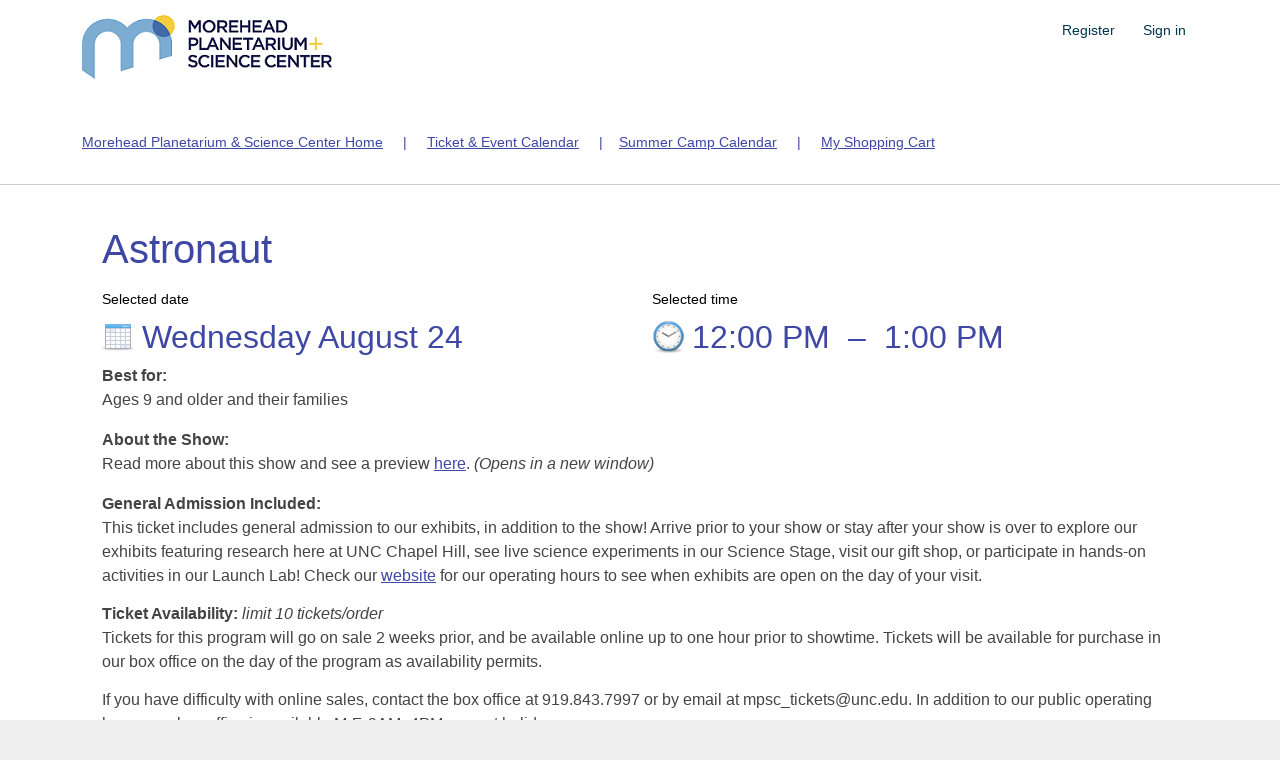

--- FILE ---
content_type: text/html; charset=utf-8
request_url: https://78835.blackbaudhosting.com/78835/tickets?tab=2&txobjid=a6394cbf-ac37-4f0e-bdcf-86de09de2e98
body_size: 24664
content:
<html id="HTML" xmlns="http://www.w3.org/1999/xhtml" lang="en-us">
<head id="PageHead"><title>
	University of North Carolina at Chapel Hill- D/B/A Morehead Planetarium
</title><meta http-equiv="Content-Type" content="text/html; charset=UTF-8" /><meta content="http://schemas.microsoft.com/intellisense/ie5" name="vs_targetSchema" /><link rel="stylesheet" href="/78835/Client/Styles/Admin/MFAPopUp.css?bbjsversion=6.109.406&iuqt=1" type="text/css" />
<link rel="stylesheet" href="/78835/Client/Styles/web_forms_v2.css?&iuqt=1" type="text/css" />
<link rel="stylesheet" href="/78835/Client/Styles/Bootstrap/bootstrap.min.css?&iuqt=1" type="text/css" />
<link rel="stylesheet" href="/78835/Webforms-Stylesheet-V2.638974862687500000.css?id=16&nodefaults=1&iuqt=1" type="text/css" />
<link rel="stylesheet" href="/78835/Webforms-User-Stylesheet.638678165836370000.css?id=19&nodefaults=1&iuqt=1" type="text/css" />
<link rel="stylesheet" href="/78835/Client/Styles/IE8Menu.css?&iuqt=1" type="text/css" />
<link rel="stylesheet" href="/78835/Client/Styles/jQuery/smoothness/jquery-ui-1.7.1.all.css?&iuqt=1" type="text/css" />
<link rel="stylesheet" href="/78835/Client/Styles/PswIndicator.css?&iuqt=1" type="text/css" />
<link rel='SHORTCUT ICON' href='images/FavIcon.ico' type='image/x-icon' /><link rel='ICON' href='images/FavIcon.ico' type='image/x-icon' /><base id="baseId" target="_self"></base><meta name="last-modified" content="10/31/2025 5:44:37 AM" /><meta http-equiv="X-UA-Compatible" content="IE=edge" /><meta name="viewport" content="width=device-width, initial-scale=1, user-scalable=0" /></head>
<body id="BodyId" style="margin: 0px; padding: 0px; border: 0px">
     <div class="site-container">
        <div class="site-pusher">
            <div class="site-wrapper">
                <form method="post" action="/78835/tickets?tab=2&amp;txobjid=a6394cbf-ac37-4f0e-bdcf-86de09de2e98" onsubmit="javascript:return WebForm_OnSubmit();" id="form1">
<div class="aspNetHidden">
<input type="hidden" name="ScriptManager1_HiddenField" id="ScriptManager1_HiddenField" value="" />
<input type="hidden" name="__EVENTTARGET" id="__EVENTTARGET" value="" />
<input type="hidden" name="__EVENTARGUMENT" id="__EVENTARGUMENT" value="" />
<input type="hidden" name="__VIEWSTATE" id="__VIEWSTATE" value="nZ88IOkl6ReDzEsMJjsjh1qliRjNYYLZwWFdjhxjw/rjuwRc1PbcY6LjX6Q0kXfwqc7NAJOvcMkfGczwmfKfV2+BhEpXW6BrkIiER8/cH40xvQaSMI/e8nsbrJc/wNvMGGBHIaX2ACTTNjLgUvtrHkxELXm09mtJMYvQXNwAYaI0dwr4STOR0ZPaZ62xCvekJWTRKx3NHYguaOHknpX8Xctx7WIuqsCQ5FQPTjMHZ5SY6K12XTtNGcr2OLoaTpWLYEbWiCY9qRshg5E+pzrFbE9jPNHpSCwdDNh667VLmPKomrn/+gaX2KUhXZ2G/Wc4P7trPYROF9qhqllgknrYQ45TEVFtVSBofDPO4/W8u1eMoQIRS3RvfS54RmmdgPT+mFL+5UvwiOOzrrxTuAscCx6iBrl18N57QO0bGNemof61enYRrN7kwPJw86tvopPOx2sT+Ef/0DWosorzVEwfkImn8ck4qBsT3YHhaSHIklJ0ZizLbnaWpt9GaG7SU9L3fL0hV1F4ayLB+Rht5NEIik7IX1CJ9KoUeeZIJSp74vqhzIhvWKzuGG3lb+kWz20ZaYOn7A0jbH6fP3P7stLEsacXeYhCHoea9JYFDmZxCOklZB6Lyb5iGogEP1/SZNIWQvsNiuq/sjEItU0yfPj1EwJVGmu/AA1ijnt+nWwrEDNImHxYpdO6yT0xxhohCM36KuUELMhRvaV+ex8XjPS1/6gMHy9MAj9mcCi8kgi47GD6jc5IEnDT15cYA9I4MmaoJmx6hUyoJS2z6vz2qwe6wjW5PrIihtRn3cc08XwhEvDvaAnZj+Ii+RA/80/stLFz7P/GailXiN+nMiZe4rgIWoZZOntuXTrvh1tC+oYMmoDkMZz9w0R5qrbc5YfyIjOetb42WRsVY/KKhwBsAlAziIR7hECYyhpZbguQOYtcChjP/OOeutlc++rb5MYVFuNqVPnBlyGFugtKNJQB5bN/qOtAQMeqvZ43D5vOFCfFdc9iBgVZ1zywvJ8AMDBr0QaD0OMP/ielTR8K7lunQMTx01uX4wxRK9ymtm2mOccP/pTYu7pRKOk8YDR24Yn79xP11QXGkl5u+mV2THL6d4l5N2ex6FTzqdDG/YjeYMxYCY8Ea98CenDu8kq0V8Yu8JT6/eiMSdirZdKsRWrohur2+6m5PG58z/+G4xuFWfd1c+S2Wd/D8Xup1PkS+ZnfxLHMJxdqAmaO4AeHusBzwcT4270R0dLxh43hBy90CnO93OIiqu/z+87APndoQTfTi+GptK1DcOqH2q2ef35LJry7jU3ohVhIIHVEngAuuhpAxix7GmMjPIJd8aqXiY4GosmfJpOvD5Yh4TR94ns+ZrbZdo+EAgxwXDPJ1Q6dSP2WY4E3Ox3Hg64XlDyoftzK/GXc7ASsoQ5DviUC2LJx4E+WR1Pez4HR1gq528Qvg2obYlooQz+GS9ovFTtlTCtvAAVtb9cjHIgmt/7bExjMjuhhtCXlKh9xvJw9cEFU1w0Q7gBAu09D/IEL+qcIYn2aUx+IyyO7wwFsJNQaelHgJs6+cANEiAIyn2w4d1VJdn7dEpyZ4Qg5AeRB2Ayi6adR0QoQw1CKUOEdgSDT4FFhtrmsyG8xgYtHXoRvZhHu2pIpc5M9XSXMbCcdP5A+SmjiLQekFXAiBV/HysCQc/4/7Ky7i6G2gDw/fKkVkxqMOVsWX8VLJ3lYIeI0Frpv7J5cy3ZyPbOrmnvDofYjEuVtNrwmzdupLt54NISC09L6Fm5+Q0MqbOC0kpCF3KRoSws3HO1zn2yNN7nFPZOmio8z9093T8XiUmON8FwhCyU5e9l4Skb+AmbcJ/GTYe9A6bLhvEdhzZPVVshwflh/qexqIV8W19XprJtdckJS0t/cxe11cN5+e8UBgfhn7pSI5dvsCm7JtZrZIKYGAtIwZWgsu/aa8n5uTXE5bIuGippSRNHWymy3h3K5Qu9OMCXZDi5Exzl3jv88oZkoW7AVsPxuSxIw1Jqs7Z4YLXiB8OuIOBkFjQh+4VpSLxVugU1mPuHCr1ljXKT8/91kMF8VBIEIPhywx0XXP15jU83V7XpDtUyeBIVpykwMMSsdYr8LyH+qU6jj7jXe1n693EwvYjazXaQQGci9KqMclCRDCMAVVEroufGhFLBBErZx6hZ91QlP0eYft4PJJ7PbaKpnIdTRkHqea7Qsdrhb/D3mc3EqPtTitJ59ftW5hIIZNqaRQ3pzi6kUiJgUu+jK4xN92aHvDo41fWN/uLJSmQFPM8t6afUwNstCYx54TTbMbinWFavXzgSHVorbFnUc2xKS/oaYixBzG8H/QZ1pSLqNve/B1dv7Ohm3ZW/UobMhpwWuZslhyaYJoNzKf4vlKqNBRAbmjOXZyfoKwOChpApWQL5GJVvxWf70ipWXHyJybUjO9a/MU7aQmDfRhMCMYJh7NMIfwN04nhMvFuFrLGL4PbR9+hTcl2aN2zbIhbLF1hSA8AhtZQNv/D1v5nuqizlqGwzU9KPw/6TmNTtp6DM3a+LjAWUXhfX3z2rtSSw5eiEQWgl1u/93CjQENNfHY3qvMAs0DiV8oEwDqZlAnYxyaNjbHhCySLNVa6jkHsDwJmQ0Bw7KFxP+7XCqgJkOrQMzQZucZed31yCBBurznDAHBQ1IFB+iuX2l2Sjc4Qa7PpFGlo0Ow2Us/7A2il9f8pk5fvqfh2ZDK1QAL2rKoPDTHXWAQL783dQA1Y2wSX5bVs8usFrCzB9+zM1rKtX0e01KYcIjnSmp7RQ/apl9+U12XjbfExTtGkC0dkJgn1ejU46Kf+8v9nE4NBMeRVkkkRbNiIyRkS0hnznXMgCGzvOP1h02t5Io+Dmzf8btZSwMegNc5H6RnXzQP4cnRbRP6nuW/LppItVW+EU/nSAysuwWzCjVaXALGPGuA6wcMTLB73alWhOs19k+Lm3rjPooynqK9iqOhSnjgpxLD3ct4h8Q9/8dQd0XFpfhhy2/i4XrXvUXiEIheIRE3XvfYMjMlqB2nM6xiNSOCr0c3GCMSFcBFey71O6+ubfevyk/aWhvFrijyfFeUtsE4nPy8m37KEXCjfBXxZ0y6Z1rC89THW4X26IiwFuoXRJszqjgvimFWZYYnY0ZDclkpvhVlJXmIaHquLSkq4ob+dU3LVBiKLqrY3s5OZybOzQ9aan13+4Xm8XME9I1xU/2ZSgJMAE7Bg4y5ovFP0q0I4D5I/kaDG22UD3c6hQFW939NgVKi5Xigggp7EnyEfFRL/r//lvSLF8QTfvQrelphsZJIZunn9YkainajMA36pglSePqH/T/AG5sY97NwgvgUd02iC1oi8oLwtiERAJ44qFddimmHdFYkegDUUACnRqVNDhQGnO2WNZt4xyBNcqRasZK/qY+bL0uiaM3YsNAxdtsUehXYJty9+MkHlCOVxJS07xQWzzQjH5FYM5EUv8BzKN92Ni9O98i9qCCSQsrjMZ5PKz1CR8jX4YIsbSiMYMnTbMo0xJim5poz9W35vGrhhH2mZGuFzzjD9f7va7CiWuq/[base64]/YoMoMXjThgLYIrZW9wX5P3m9C/EqgpM3N6j2KPbgtTPP0kKC4oEJA8j1am6vUHjV7nj28TqvArtr2TAsu+zN8u1lZ404YzDjJGv3AKI74ib/+mhmqJyD1eibsWg8ajct3NYoY8XTkdzUo1NU1aC87KZUTEkGtrBwd26QoYPlsgaSiWfd2Dbecp0i1zT5jb7dT1R/LmtB2r2/u/t3h4F2ORE99d8O8BSp6KL9WE49Lb6ojzY3u83dCVveEXAfEFo152euBftqM3gGvoC+/5IdNSq5kQkEhu368T9jORDXY1ecNg9vaLZ+c0Qx5zGPGBVDd3j9Uxuz07gXWSI61tVMs8sy7T1aIOc3fNycoBH6NkC0nJKDmYcSCjNeVDz57coA90Zpxj4KhVm9sP4saI0dhfwTbyEKqjDcFIo3VEtyUR6bKJh3K/s2n8osJrxm+yMSMPx97SpAXQYLsMEDZHhp07vOoH6MpTjY+FcMxso7t1oVJQ+00+b8B+VzYYUkIWVuPw6l+Wk0D0HcR6FIqtckKLklzz363HpUyjg7EERMRPEVcVzZpuMjLe1iij/7hfW2MeAxDrhOgn6NaWN0tkVGqxSRNI2EfKAdh9so5GAzfBgZyDDuitt/5dBk0fa11WLqB3FBpP7ZxzN3nHhEkklCloNYUqpAAa/eG7gg84BWYghUlj1qYUSJkXJQ4S7zT79Dr35QW8oPzGGeVQLBFKKNJ1pMrzxErZXJjA/7aMZskBNs3LbGFmSo3/CuxAFcwGV2TleAVFE1CyqSXRoDDUElU8XTaX5rvF2jPpB22vXAE56/1yOcyzs7LNt4UNWx5iZ74/FNtPq2GgDQOz4jJH+NSnAMr5nRRF09uR5P//pxzj9bpmCrMT+M/mhddbmSiElUiDVAb4tPJd4MCCxB4ojSYH5oCTKaS8VnmZ3czU+amc7+lCwSwx2iiCd4n7Va09IcW0Zx8VVPrrGs8RAR6jS3xZnBKETKQFuvMQvc3tw5vXn333fm1zNi/lkXp53bfNyzQXFqkncPy0eN0VjhXdtj/9rb4auEyDA6HgAAPxnpNcV9lBjVfBqwubS9Aq83tV97STLYuGayHxZPPnNk9dpxhDYN0ZxZ698Nm7q/z+wAvC98A8+h/Hmes8dpZ6owEE4bWnjFD7jxop5eKv26brZ9+11h0qQcRqAwQAqbfQYm91OZcE1xuBNYlQUTUycwY7uErycjDFcMWTaZsc+g36MplQi5g9kWtv92xbhKNyEPrLAh232f3wKn4BbEjAUyKXruYGdqhAuPgNCWCwib5ffPHN71GDc4lT8u34/AFyGBwfvx6IjjBemLmDuZXI8uXaDb4Hi2kX4Ks0zXF8DL8hl4NJ4l2BK/pEpK1uqjXM1khp22EGzXsWrh3gq94uA710zroHo5OE5hY4jFFta8BPiJyWNgE0fTCxMBP59NlJHMIEoUop16bVvSVGjxb1I6IuhYFv7NA3Fa0WchaMWWqtZGJqzUtd1lHQd34zo0C6A77VOgl3nzrJP37OnqKLoZN9elv8PIHHLNm69TBPfZ7HVWQaY/jAablecZSY+GRGlUWhzwE3MeXQ3EYe3w11nNIx5Ydyv1NOGSicBdALM0/Bkud5aP50hJTH2/n12Tko3AvPbL0poe9gsM0HwZWo8kbv16LOt9cSq2ma6ykG1PngPsevXLjJ1l1flOiAbqQ1WkNfzTuNYkWCyrznpvQV8rYz+BoLTiF1WIA+l71UZnXD6m3NL0i+OdUz7em1nv3GCDmoi1L57KG5SX/Bg4H/gLhFkZcRjSls/ckgtif+lzXxxFjU7+/bJqMPW+/ui6XvOOSvxzierQ1kByTUbc2XYjoA2R4OrIsMeiwEneddhcruX1C/0vZK7i7UUcK63UCy44XFWUhEhdozcWT7/RnQU2f2Y2PWk1oi/[base64]" />
</div>

<script type="text/javascript">
//<![CDATA[
var theForm = document.forms['form1'];
if (!theForm) {
    theForm = document.form1;
}
function __doPostBack(eventTarget, eventArgument) {
    if (!theForm.onsubmit || (theForm.onsubmit() != false)) {
        theForm.__EVENTTARGET.value = eventTarget;
        theForm.__EVENTARGUMENT.value = eventArgument;
        theForm.submit();
    }
}
//]]>
</script>


<script src="/78835/WebResource.axd?d=pynGkmcFUV13He1Qd6_TZN2NlzwRRbbqwplbmh-6wuJ_lnVDp4bHus41rv81sOs_fic3yOB587wAvNkTmrH5DA2&amp;t=638901392248157332" type="text/javascript"></script>


<script src="/78835/Client/Scripts/API/BBAPI-min.js" type="text/javascript"></script>
<script src="/78835/Client/Scripts/Bbnccore-min.js" type="text/javascript"></script>
<script type="text/javascript">
//<![CDATA[
var LOGGEDIN = "";//]]>
</script>

<script src="/78835/Client/Scripts/jquery/3.6.0/jquery.min.js" type="text/javascript"></script>
<script src="/78835/Client/Scripts/jqueryui/1.13.2/jquery-ui.min.js" type="text/javascript"></script>
<script type="text/javascript">
//<![CDATA[
BLACKBAUD.netcommunity.jQuery.setVersionReference();//]]>
</script>

<script src="/78835/Client/Scripts/jquery/jquery.validate.js" type="text/javascript"></script>
<script src="/78835/Client/Scripts/jquery/additional-methods.js" type="text/javascript"></script>
<script src="/78835/Client/Scripts/jquery/jquery.maskedinput-1.1.4.js" type="text/javascript"></script>
<script src="/78835/Client/Scripts/Bootstrap/bootstrap.min.js" type="text/javascript"></script>
<script src="https://payments.blackbaud.com/Checkout/bbCheckout.2.0.js" type="text/javascript"></script>
<script type="text/javascript">
//<![CDATA[
ROOT_PATH = 'https://78835.blackbaudhosting.com/78835/'; BLACKBAUD.api.pageInformation.rootPath = 'https://78835.blackbaudhosting.com/78835/';BLACKBAUD.netcommunity.WebMethodsURL = 'https://78835.blackbaudhosting.com/78835/webservices/webmethods.asmx';BLACKBAUD.netcommunity.images = BLACKBAUD.netcommunity.images || {}; BLACKBAUD.netcommunity.images.imageUrlPrefix = 'https://78835.blackbaudhosting.com/78835/view.image?id=';modallvl = 0; ;var isIE = (window.ActiveXObject || "ActiveXObject" in window);;var DebugMode = false; ;var isAdminPage = false;;BLACKBAUD.netcommunity.bbAppFxRoot = 'https://s20aalt02web01.sky.blackbaud.com/78835';;BLACKBAUD.netcommunity.bbAppFxDB = '95233190-c0c4-4d50-8777-788f53d956e6';;BLACKBAUD.netcommunity.PageID = 213; BLACKBAUD.api.pageInformation.pageId = 213;;//]]>
</script>

<script src="/78835/Client/Scripts/Eyeball.js" type="text/javascript"></script>
<script src="/78835/Client/Scripts/userModalEditController.js" type="text/javascript"></script>
<script src="/78835/Client/Scripts/UserModalEditControllerExt.js" type="text/javascript"></script>
<script src="/78835/Client/Scripts/ProgramsDisplay.js" type="text/javascript"></script>
<script src="/78835/ScriptResource.axd?d=nv7asgRUU0tRmHNR2D6t1B-A-9n2ALNronSZOOjyiFIPBMSq8eW521nN2xnLNGyw7Fq5HXgzVrWbynhw2n0s_C9i12a2elJOxE9KxgxDJz4TKY1NP6fjhI0Vj_DlERnYM8kikablv2JuIZe_BdNImQ2&amp;t=ffffffff93d1c106" type="text/javascript"></script>
<script src="/78835/ScriptResource.axd?d=x6wALODbMJK5e0eRC_p1LSjS_ZI0A_wY3C_eqQBQSfEsL2hucth1NfyIVyaA-55-dLRVUD2xesP9pEp1nWj_07m9hvhg8j--xQI50mdQTnBEK56tm2e0Ej0lHoG1q1B60&amp;t=ffffffffec54f2d7" type="text/javascript"></script>
<script src="/78835/ScriptResource.axd?d=P5lTttoqSeZXoYRLQMIScBm0Ce4fXBaUgDXClpnUj52zjuk7ZGmSQoDkSZR2A0pOcZahZVEWqcco2Xz4fo1CXXe9KbOAYUKjQPPmj7TB23mMgI8NFO_v-Wr38bGnsy9j0&amp;t=ffffffffec54f2d7" type="text/javascript"></script>
<script src="/78835/Client/Scripts/webkit.js" type="text/javascript"></script>
<script src="/78835/ScriptResource.axd?d=cwGphBcvejt2VIyBHnRhTSLpSTcE5qklKSyh_4SBnJ4aTSXa2a1yR1xvzhsmfog3G0SOMWPkZX05k_VyhP99J4u9xMeqB1ya1b1exAmDO5BevUkd50FPMQp928cMJZHR0&amp;t=ffffffffec54f2d7" type="text/javascript"></script>
<script src="/78835/ScriptResource.axd?d=NHo7rzvB81m25b5lv-ojMUIDTGiGypysAiPZjs7tQ2F57GycSJWUV2Anch_1WCayJvnGPsTmJfzW3cxpnAUEOURdonFJi8ykrNSm0-kWhqKbyUaL5k0m3TlE-3PAjVqQ0&amp;t=ffffffffec54f2d7" type="text/javascript"></script>
<script src="/78835/ScriptResource.axd?d=ZT9rkJNR62Xa35oVFu0brd6lldkPQCcYKf8ltCfhrjg_Z9xNvNmxMC6p1PcFLekbU7uQks1i2z1rdb-FyQKM1ecmmmwc9yPHCB4lc2Liw5vvn0KM0CLjxnqwSao_1QtlrRl65RKGE9AlPBql1ceciQ2&amp;t=ffffffffec54f2d7" type="text/javascript"></script>
<script src="/78835/ScriptResource.axd?d=G7OZOzpYF9XwHB8eN29Yb13EKdEStivWhUjenVh_UcSp8Qy6P7mCTmIPhQ2bJyfEbzVm-gFBYPFbpikxjdUNqHJfvm4ci4B78sgYpstew0or-hKmKmp2LR8c_sTvmAQoQaa_f_RJZ2ojGPYrodzj7A2&amp;t=ffffffffec54f2d7" type="text/javascript"></script>
<script src="/78835/ScriptResource.axd?d=dyNR31g23bihdQsCIkXUOCWm_8ORvnfdbCt_EPxOIR486c2G1g3Nsatuu6OjpO3yhP6YFj3_s-xMlKNTDqe0_HccJsZ0qRo6mB0vT53hsW9kZgv2kMNcNd1ZApY1k0_VIkZde8tXFOKFyz9rqETq7A2&amp;t=ffffffffec54f2d7" type="text/javascript"></script>
<script src="/78835/ScriptResource.axd?d=t8xKct_NbNgBw-XPoRZ-nN5YmMGFbCm_F2ASau_NDfHCtAtwPhTVS6l-jC_Xup0ZsDW1MYTr7FsrhAbrgmtyMMNmaNrWX_B_CRUknR4uwB_uo03F0pFUW666xhGbb7RFMLuSqM_4gnOy0wF8KpdKMw2&amp;t=ffffffffec54f2d7" type="text/javascript"></script>
<script src="/78835/ScriptResource.axd?d=TLZ1vtjBxtO9Jbc2uVK03z4kJJYzwV5VZbge-UdyIxbBTOXcuLtruDW8hCO0OFWqfKqlfeun3hTe0w23K4Da7YJCGVt9gLNdNAaxaVX4qL8YTs_ZwFFgGzPwtSy-b-OTVpTaJC-Qbqe4lC-kpPVSOQ2&amp;t=ffffffffec54f2d7" type="text/javascript"></script>
<script src="/78835/ScriptResource.axd?d=APiGnkSUwteJqB7qVaRTTutrxM4dAlbYZ5G7_TL8wgQdk5HdhMIGFLa0ip99NQxmf7_u39rVeJ-GyQCA4xMUskDWRJskM9aJsfqg7LvJ7FPaP0CsLKEtwSe7_Ozf9eVAI_rCeZtFCkWkVwwfjLBcTw2&amp;t=ffffffffec54f2d7" type="text/javascript"></script>
<script src="/78835/ScriptResource.axd?d=pu2ExBiwxefn6RsV2td6qyIzLqxAezOvZdoU9tWRTk7E6_q6jyJDOi0EfpIhPQuoMaE4KWlf7zrb9tx91SRSLq9k2LLIx7_pKZMiZP5igmk_yX44hcB6Q7R9axusXiIg1iel4SxmzRM7LwekXXNYkg2&amp;t=ffffffffec54f2d7" type="text/javascript"></script>
<script type="text/javascript">
//<![CDATA[
function WebForm_OnSubmit() {
BLACKBAUD.netcommunity.setBrowserDateTimeForServer('hidBrowserDateTime');if (typeof(ValidatorOnSubmit) == "function" && ValidatorOnSubmit() == false) return false;
return true;
}
//]]>
</script>

<div class="aspNetHidden">

	<input type="hidden" name="__VIEWSTATEGENERATOR" id="__VIEWSTATEGENERATOR" value="9E39ECCF" />
	<input type="hidden" name="__VIEWSTATEENCRYPTED" id="__VIEWSTATEENCRYPTED" value="" />
</div>

                        
                        <script type="text/javascript">
//<![CDATA[
Sys.WebForms.PageRequestManager._initialize('ScriptManager1', 'form1', [], [], [], 90, '');
//]]>
</script>

                        
                
<div class="site-container container-fluid">
  <div class="site-pusher">
    <div class="MS_pageWrapper">
      <div class="site-wrapper">
        <header class="site-header row">
        <!-- menu toggle -->
        <a href="#nav" class="navbar-toggle" data-toggle="collapse"> <span class="sr-only">Toggle navigation</span> <span class="icon-bar"></span> <span class="icon-bar"></span> <span class="icon-bar"></span> </a>
        <!-- end menu toggle -->
          <div class="MS_headerWrapper MS_background_header">
          <div class="container">
            <div class="RS_headerWrapper_inner MS_background_header col-sm-12"> <div id="PC2409_ctl00_SignInViewValidationSummary" class="BBFormValidatorSummary LoginFormValidatorSummary" style="display:none;">

</div>
<style type="text/css">
    .Programming_TicketCell {
        vertical-align: top;
    }

    .ui-widget-content {
        border: 1px solid rgb(166, 201, 226);
        color: #222222;
        background: url('Client/Styles/jQuery/redmond/images/ui-bg_inset-hard_100_fcfdfd_1x100.png') repeat-x scroll 50% bottom #FCFDFD;
    }

        .ui-widget-content a {
            color: rgb(34, 34, 34);
        }

    .ui-widget-header {
        border-bottom: 1px solid #e5e5e5;
        min-height: 16.43px;
        padding: 15px;
        background: steelblue;
        color: White;
    }

        .ui-widget-header a {
            color: rgb(255, 255, 255);
        }

    .ui-state-default, .ui-widget-content .ui-state-default {
        border: 1px solid rgb(197, 219, 236);
        background: url('Client/Styles/jQuery/redmond/images/ui-bg_glass_85_dfeffc_1x400.png') repeat-x scroll 50% 50% rgb(223, 239, 252);
        font-weight: bold;
        color: rgb(46, 110, 158);
        outline: medium none;
    }

    .ui-icon {
        width: 16px;
        height: 16px;
        background-image: url('Client/Styles/jQuery/redmond/images/ui-icons_d8e7f3_256x240.png');
        background-repeat: no-repeat;
        display: block;
        overflow: hidden;
        text-indent: -99999px;
    }

    .ui-widget-content .ui-icon {
        background-image: url('Client/Styles/jQuery/redmond/images/ui-icons_d8e7f3_256x240.png');
    }

    .ui-widget-header .ui-icon {
        background-image: url('Client/Styles/jQuery/redmond/images/ui-icons_d8e7f3_256x240.png');
    }

    .ui-icon-closethick {
        background-position: -96px -128px;
    }

    .ui-corner-all {
        -moz-border-radius: 5px 5px 5px 5px;
    }

    .ui-widget-overlay[style] {
        z-index: 98 !important;
    }

    .ui-widget-overlay {
        background: #666666;
        opacity: .50;
        filter: Alpha(Opacity=50);
        position: fixed;
        top: 0;
        left: 0;
        width: 100%;
        height: 100%;
        z-index: 99 !important;
    }

    .ui-dialog {
        left: 0;
        top: 5%;
        right: 0;
        width: 350px !important;
        position: absolute;
        z-index: 1050;
        margin: 0 auto;
    }

        .ui-dialog .modal-body {
            padding: 0;
        }

        .ui-dialog .LoginFieldCaption {
            vertical-align: top;
            width: 25%;
        }

        .ui-dialog .BBFieldControlCell {
            vertical-align: top;
        }


        .ui-dialog .ui-dialog-titlebar-close {
            height: 14px;
            margin: -10px 0 0;
            padding: 0;
            position: absolute;
            right: 0.3em;
            top: 50%;
            width: 14px;
            border: 0;
        }

    .ui-dialog-titlebar-close {
        color: White;
        background: url('images/iconCross.gif') center center;
    }

    .ui-dialog-buttonpane button {
        display: inline-block;
        padding: 6px 12px;
        margin-bottom: 0;
        font-size: 14px;
        font-weight: normal;
        line-height: 1.42857143;
        text-align: center;
        white-space: nowrap;
        vertical-align: middle;
        cursor: pointer;
        -webkit-user-select: none;
        -moz-user-select: none;
        -ms-user-select: none;
        user-select: none;
        background-image: none;
        border: 1px solid transparent;
        border-radius: 4px;
        background-color: #337ab7;
        color: #fff;
    }

    .a {
        color: #428bca;
        text-decoration: none;
    }

    .BBModalEditLink {
         color: #FFF; 
         text-decoration: none;
    }
     .BBModalEditLink:hover {    
      text-decoration: underline;
    }

    .MS_LoginButtonInnerContainer_ExpandingPadding {
    }

    .ui-widget-overlay.ui-front {
        display: none;
    }

    .ui-dialog .form-group {
        margin-bottom: 5px;
    }

    .ui-dialog .ui-dialog-content {
        overflow: hidden;
    }

    .DivRegisterDialog {
        padding-top: 2px;
    }
   .RegisterLinkButton {            
    text-decoration: none;  
    }
 
    /* Hover Effect */
    .RegisterLinkButton:hover {      
        text-decoration: underline;
     }
    .micro {

    }
  
</style>
<div id="PC2409_ctl00_DivUserBody" class="MS_LoginButtonOuterWrapperContainer">
    <div id="PC2409_ctl00_DivUser">
        
                <div class="MS_LoginButtonOuterContainer">
                    <div class="MS_LoginButtonInnerContainer MS_LoginButtonInnerContainer_ExpandingPadding">
                        <div>
                            <a id="PC2409_ctl00_LinkbuttonRegister" class="MS_RegisterButtonPositionLocator RegisterLinkButton" href="javascript:__doPostBack(&#39;PC2409$ctl00$LinkbuttonRegister&#39;,&#39;&#39;)">Register</a>
                        </div>
                     <div id="PC2409_ctl00_UserModalSignIn">
	<a id="PC2409_ctl00_UserModalSignIn_UserModalPartEditLink1" class="BBModalEditLink">Sign in</a><div id="PC2409_ctl00_UserModalSignIn_UserModalPartContent1" class="BBModalEditForm">

	</div><div id="PC2409_ctl00_UserModalSignIn_UserModalPartDialog1" class="UserModalPartDialog" Title="Sign in" style="display:none;">
		<div id="PC2409_ctl00_UserModalSignIn_UserModalPartDialog1_UserModalPartDialogBody" class="x-window-body">
			                                
                                <div id="PC2409_ctl00_UserModalSignIn_UserModalPartDialog1_UserModalPartDialogBody_DivSignInContainer" class="BBModalEditFormBody">
                                    <div id="PC2409_ctl00_UserModalSignIn_UserModalPartDialog1_UserModalPartDialogBody_DivSignInMessage" class="MS_LoginMessage" style="margin-bottom:10px"></div>
                                    <div class="row mb-3">
                                        <div class="row pe-0">
                                             <label for="PC2409_ctl00_UserModalSignIn_UserModalPartDialog1_UserModalPartDialogBody_TextboxUserName" id="PC2409_ctl00_UserModalSignIn_UserModalPartDialog1_UserModalPartDialogBody_LabelUserId" class="col-sm-3 col-form-label fw-bold text-sm-end pe-0">Email:</label>
                                             <div class="col-sm-9">
                                            <input name="PC2409$ctl00$UserModalSignIn$UserModalPartDialog1$UserModalPartDialogBody$TextboxUserName" type="text" id="PC2409_ctl00_UserModalSignIn_UserModalPartDialog1_UserModalPartDialogBody_TextboxUserName" class="BBFormTextbox LoginFormTextbox form-control form-control-sm" />
                                            </div>
                                        </div>
                                        <div class="row pe-0">
                                            <label for="PC2409_ctl00_UserModalSignIn_UserModalPartDialog1_UserModalPartDialogBody_TextboxPassword" id="PC2409_ctl00_UserModalSignIn_UserModalPartDialog1_UserModalPartDialogBody_LabelPassword" class="col-sm-3 col-form-label fw-bold text-sm-end">Password:</label>
                                           
                                               <div class="col-sm-9">
                                                   <div class="form-control form-control-sm">
                                                       <div class="d-flex flex-row position-relative">
                                                           <input name="PC2409$ctl00$UserModalSignIn$UserModalPartDialog1$UserModalPartDialogBody$TextboxPassword" type="password" id="PC2409_ctl00_UserModalSignIn_UserModalPartDialog1_UserModalPartDialogBody_TextboxPassword" Class="passwordInput passwordtxt divWidth60" />
                                                           <div class="togglePassword iconCss position-absolute top-50 end-0 translate-middle-y pe-3" onclick="password('MICRO_SIGNIN')">
                                                            </div>
                                                       </div>
                                                   </div>
                                                </div>
                                            
                                        </div>
                                         <div class="row me-2 ps-3 mt-2 pe-0">
                                            <div></div>
                                        </div>
                                        <div class="row pe-0">
                                            <div class="col-sm-3"></div>
                                            <div class="col-sm-9">
                                                <div class="checkbox">
                                                 <input id="PC2409_ctl00_UserModalSignIn_UserModalPartDialog1_UserModalPartDialogBody_CheckboxRememberSignIn" type="checkbox" name="PC2409$ctl00$UserModalSignIn$UserModalPartDialog1$UserModalPartDialogBody$CheckboxRememberSignIn" /><label for="PC2409_ctl00_UserModalSignIn_UserModalPartDialog1_UserModalPartDialogBody_CheckboxRememberSignIn">Remember me</label>
                                                </div>
                                                <div id="PC2409_ctl00_UserModalSignIn_UserModalPartDialog1_UserModalPartDialogBody_DivForgotPassword" class="DivForgotPassword">
                                                <a onclick="(function(btn){var bDisableMe=true;if(typeof(Page_ClientValidate)==&#39;function&#39;){bDisableMe=Page_ClientValidate(&#39;PC2409&#39;);}__doPostBack(&#39;PC2409$ctl00$UserModalSignIn$UserModalPartDialog1$UserModalPartDialogBody$LinkbuttonForgotPassword&#39;,&#39;&#39;);if(bDisableMe){if(isIE){btn.onclick = &#39;&#39;;}else{ btn.setAttribute(&#39;onclick&#39;,&#39;&#39;);}}})(this);return true;" id="PC2409_ctl00_UserModalSignIn_UserModalPartDialog1_UserModalPartDialogBody_LinkbuttonForgotPassword" class="LoginLink" href="#" href="javascript:__doPostBack(&#39;PC2409$ctl00$UserModalSignIn$UserModalPartDialog1$UserModalPartDialogBody$LinkbuttonForgotPassword&#39;,&#39;&#39;)">Forgot your password?</a>
                                                </div>

                                                <div id="PC2409_ctl00_UserModalSignIn_UserModalPartDialog1_UserModalPartDialogBody_DivRegisterDialog" class="DivRegisterDialog form-label-wrapper">
                                                <a onclick="(function(btn){var bDisableMe=true;if(typeof(Page_ClientValidate)==&#39;function&#39;){bDisableMe=Page_ClientValidate(&#39;PC2409&#39;);}__doPostBack(&#39;PC2409$ctl00$UserModalSignIn$UserModalPartDialog1$UserModalPartDialogBody$LinkbuttonRegisterDialog&#39;,&#39;&#39;);if(bDisableMe){if(isIE){btn.onclick = &#39;&#39;;}else{ btn.setAttribute(&#39;onclick&#39;,&#39;&#39;);}}})(this);return true;" id="PC2409_ctl00_UserModalSignIn_UserModalPartDialog1_UserModalPartDialogBody_LinkbuttonRegisterDialog" class="LoginLink" href="javascript:__doPostBack(&#39;PC2409$ctl00$UserModalSignIn$UserModalPartDialog1$UserModalPartDialogBody$LinkbuttonRegisterDialog&#39;,&#39;&#39;)">Click here to register.</a>
                                                </div>
                                            </div>
                                        </div>
                                    </div>
                                </div>                                
                            
		</div>
	</div>
</div>

                        <div id="PC2409_ctl00_UserModalChangePassword" style="display:none">
	<a id="PC2409_ctl00_UserModalChangePassword_UserModalPartEditLink1" class="BBModalEditLink"></a><div id="PC2409_ctl00_UserModalChangePassword_UserModalPartContent1" class="BBModalEditForm">

	</div><div id="PC2409_ctl00_UserModalChangePassword_UserModalPartDialog1" class="UserModalPartDialog" style="display:none;">
		<div id="PC2409_ctl00_UserModalChangePassword_UserModalPartDialog1_UserModalPartDialogBody" class="x-window-body">
			
						<div id="PC2409_ctl00_UserModalChangePassword_UserModalPartDialog1_UserModalPartDialogBody_DivChangePasswordContainer" class="BBModalEditFormBody">
									<div id="PC2409_ctl00_UserModalChangePassword_UserModalPartDialog1_UserModalPartDialogBody_DivChangePasswordMessage" class="MS_LoginMessage"></div>  
									<table class="w100p taCenter" border="0">
										<tr>
											<td>
												<table class="taCenter BBFormTable LoginFormTable col-12" border="0">
													<tr class="row mb-3">
																	<td class="LoginFieldCaption form-label-wrapper col-0 col-sm-3">
																		<label for="PC2409_ctl00_UserModalChangePassword_UserModalPartDialog1_UserModalPartDialogBody_TextboxPasswordChangeOld1" id="PC2409_ctl00_UserModalChangePassword_UserModalPartDialog1_UserModalPartDialogBody_LabelPasswordChangeOld1" class="form-label"></label>
																	</td>
																	<td class="BBFieldControlCell form-control-wrapper col-12 col-sm-9">
																			<div class="row position-relative BBFormTextbox LoginFormTextbox form-control  form-control-sm margin0">
																				<input name="PC2409$ctl00$UserModalChangePassword$UserModalPartDialog1$UserModalPartDialogBody$TextboxPasswordChangeOld1" type="password" id="PC2409_ctl00_UserModalChangePassword_UserModalPartDialog1_UserModalPartDialogBody_TextboxPasswordChangeOld1" class="oldPasswordtxt passwordInput col-lg-9 divWidth60" />
																				<span class="position-absolute top-50 end-0 translate-middle-y pe-3 w-25"><i class="togglePasswordOld iconCss" onclick="oldPassword('MICRO_SIGNIN')"></i></span>
																			</div>
																	</td>
																</tr>
													<tr class="row mb-3">
																	<td class="LoginFieldCaption form-label-wrapper col-0 col-sm-3">
																		<label for="PC2409_ctl00_UserModalChangePassword_UserModalPartDialog1_UserModalPartDialogBody_TextboxPasswordChange3" id="PC2409_ctl00_UserModalChangePassword_UserModalPartDialog1_UserModalPartDialogBody_LabelPasswordChange3" class="form-label"></label>
																	</td>
																	<td class="BBFieldControlCell form-control-wrapper col-12 col-sm-9">
																			<div class="row position-relative BBFormTextbox LoginFormTextbox form-control  form-control-sm margin0">
																				<input name="PC2409$ctl00$UserModalChangePassword$UserModalPartDialog1$UserModalPartDialogBody$TextboxPasswordChange3" type="password" id="PC2409_ctl00_UserModalChangePassword_UserModalPartDialog1_UserModalPartDialogBody_TextboxPasswordChange3" onkeyup="inputFieldKeyUp(&#39;EXPIREDPASSWORD&#39;)" onfocusin="inputFieldKeyUp(&#39;EXPIREDPASSWORD&#39;)" class="passwordtxt passwordInput col-lg-9 divWidth60 marginBottom0" />
																				<span class="position-absolute top-50 end-0 translate-middle-y pe-3 w-25"><i class="togglePassword iconCss" onclick="password('MICRO_SIGNIN')"></i></span>
																			</div>
																			<div>
																				<i class="invalid indicatorMicrosite IconPsw">Invalid</i>
																			</div>
																	</td>
																</tr>
													<tr class="row mb-3">
																	<td class="LoginFieldCaption form-label-wrapper col-0 col-sm-3">
																		<label for="PC2409_ctl00_UserModalChangePassword_UserModalPartDialog1_UserModalPartDialogBody_TextboxPasswordChange4" id="PC2409_ctl00_UserModalChangePassword_UserModalPartDialog1_UserModalPartDialogBody_LabelPasswordChange4" class="form-label"></label>
																	</td>
																	<td class="BBFieldControlCell form-control-wrapper col-12 col-sm-9">
																		<div class="row position-relative BBFormTextbox LoginFormTextbox form-control  form-control-sm margin0">
																			<input name="PC2409$ctl00$UserModalChangePassword$UserModalPartDialog1$UserModalPartDialogBody$TextboxPasswordChange4" type="password" id="PC2409_ctl00_UserModalChangePassword_UserModalPartDialog1_UserModalPartDialogBody_TextboxPasswordChange4" onkeyup="confirmPasswordFieldKeyUp(&#39;EXPIREDPASSWORD&#39;)" onfocusin="confirmPasswordFieldKeyUp(&#39;EXPIREDPASSWORD&#39;)" class="confirmPasswordtxt passwordInput col-lg-9 divWidth60 marginBottom0" />
																			<span class="position-absolute top-50 end-0 translate-middle-y pe-3 w-25"><i class="toggleConfirmPassword iconCss" onclick="confirmPassword('MICRO_SIGNIN')"></i></span>
																		</div>
																		<div>
																			<i class="invalid indicatorMicrosite IconConfirmPsw">Not Matching</i>
																		</div>
																	</td>
																</tr>
												</table>
											</td>
										</tr>
									</table>
									<div class="col-12">
										<ul style=“list-style-type:square”>
											<li>The password must be at least 12 characters in length and must contain at least one numeric, one special character (such as $, #, %, *) and one lowercase letter or one uppercase letter.</li>
											<li>The password cannot contain your name(s), username or organisation name in any text direction.</li>
										</ul>
									</div>
								</div>
					
		</div>
	</div>
</div>

                    </div>
                </div>
            
         <a id="PC2409_ctl00_lnkTargetMFA" href="javascript:WebForm_DoPostBackWithOptions(new WebForm_PostBackOptions(&quot;PC2409$ctl00$lnkTargetMFA&quot;, &quot;&quot;, true, &quot;&quot;, &quot;&quot;, false, true))"></a>
		 
        
	     <div id="PC2409_ctl00_pnlMFAPopup" class="displayNone pnlMFAPopup micro" align="center">
	
            <div class="mfa-body" >                            
                
            </div>
         
</div>
    </div>
</div>
<div id="PC2409_ctl00_pnlFooterText" class="MSFootTextDiv">
	
<p><img alt="" height="64" src="view.image?Id=410" width="250" /></p>
<p>&nbsp;</p>
<p><a href="https://moreheadplanetarium.org/">Morehead Planetarium &amp; Science Center Home</a>&nbsp; &nbsp; &nbsp;|&nbsp; &nbsp; &nbsp;<a href="https://moreheadplanetarium.org/calendar/">Ticket &amp; Event Calendar</a>&nbsp; &nbsp; &nbsp;| &nbsp; &nbsp;<a href="https://moreheadplanetarium.org/program/camp-registration/">Summer Camp Calendar</a>&nbsp; &nbsp; &nbsp;|&nbsp; &nbsp; &nbsp;<a href="https://78835.blackbaudhosting.com/78835/cart">My Shopping Cart</a></p>
</div>


 </div>
            </div>
          </div>
        </header>
        <section class="site-main-section MS_background_primaryContent row">
          <main class="main-Content">
          <div class="container">
            <div class="MS_contentWrapper col-sm-12">
              <div class="MS_contentWrapper_inner"> 
<!-- Include Bootstrap Datepicker -->
<link rel="stylesheet" href="Client/Styles/Bootstrap/datepicker.min.css" />
<script type="text/javascript" src="Client/Scripts/Bootstrap/bootstrap-datepicker.min.js"></script>


<div id="PC2422_ctl00_ValidationSummary1" class="alert alert-danger" style="display:none;">

</div>


        <div id="PC2422_ctl00_panelEvent">
	
            <div class="BBListingHeading">
                <h1>
                    <span id="PC2422_ctl00_labelEventName">Astronaut</span></h1>
            </div>
            <div class="divMemberOnlyInfo">
                <h3></h3>
                
            </div>
            <div class="programming_event_availability">
                <p id="PC2422_ctl00_labelEventAvailability"></p>
                
                
            </div>
            <div class="Programming_Event_SoldOut">
                <p></p>
            </div>
            <div class="Programming_Event_DateTime">
                <div class="BBFieldCaption TicketDateTimeOuterContainer generic-box day-time-box">
                    <div class="TicketDateTimeInnerContainer row generic-box-inner">
                        <div class="TicketDateTimeLeft col-12 col-md-6 col-lg-6">
                            <span id="PC2422_ctl00_labelDateHeader" class="BBFieldCaption TicketDateHeaderLabel">Selected date</span>
                            <h2 class="Programming_Event_DateContainer mb-2 mt-2">
                                <span id="PC2422_ctl00_labelEventDate" class="Programming_Event_Date"><h2>Wednesday August 24</h2></span>
                            </h2>
                            
                            <div id="divAlternateDates" class="Programming_Event_AlternateDates">                               
                            </div>
                        </div>
                          <div id="divTicketDateTimeRight" class="TicketDateTimeRight col-12 col-md-6 col-lg-6">
                            <span id="PC2422_ctl00_labelTimeHeader" class="BBFieldCaption TicketDateHeaderLabel">Selected time</span>
                            <h2 class="Programming_Event_TimeContainer mb-2 mt-2">
                                <span class="Programming_Event_TimeInnerContainer_Custom">
                                    <span id="PC2422_ctl00_labelEventStartTime" class="Programming_Event_StartTime">12:00 PM</span>
                                    <span id="PC2422_ctl00_labelEventTimespanSeparator" class="Programming_Event_TimespanSeparator">&nbsp;&ndash;&nbsp;</span>
                                    <span id="PC2422_ctl00_labelEventEndTime" class="Programming_Event_EndTime">1:00 PM</span>
                                </span>
                            </h2>
                            
                            <div id="divAlternateTimes" class="Programming_Event_AlternateTimesProgramGroup" style="display:none">
                                
                            </div>
                            <span class="clearfix"></span>
                        </div>
                        <div class="clearfix">
                        </div>
                    </div>
                </div>
            </div>
            <div id="PC2422_ctl00_htmlDisplayEventDescription" class="Programming_Event_Description">
		<!DOCTYPE html>
<html>
<head>
</head>
<body>
<p><span style="font-size: medium;"><strong>Best for:&nbsp;<br /></strong>Ages 9 and older and their families</span></p>
<p><span style="font-size: medium;"><strong>About the Show: <br /></strong>Read more about this show and see a preview <a href="https://moreheadplanetarium.org/show/astronaut/" target="_blank" rel="noopener">here</a>.&nbsp;<em>(Opens in a new window)</em></span></p>
<p style="margin: 0px 0px 1em; padding: 0px;"><span style="font-size: medium;"><strong>General Admission Included</strong><strong>:<br /></strong>This ticket includes general admission to our exhibits, in addition to the show! Arrive prior to your show or stay after your show is over to explore our exhibits featuring research here at UNC Chapel Hill, see live science experiments in our Science Stage, visit our gift shop, or participate in hands-on activities in our Launch Lab! Check our&nbsp;<a href="https://moreheadplanetarium.org/visit/" target="_blank" rel="noopener">website</a>&nbsp;for our operating hours to see when exhibits are open on the day of your visit.</span></p>
<p style="margin: 0px 0px 1em; padding: 0px;"><span style="font-size: medium;"><strong>Ticket Availability:&nbsp;</strong><em>limit 10 tickets/order<br /></em>Tickets for this program will go on sale 2 weeks prior, and be available online up to one hour prior to showtime. Tickets will be available for purchase in our box office on the day of the program as availability permits.&nbsp;</span></p>
<p style="margin: 0px 0px 1em; padding: 0px;"><span style="font-size: medium;">If you have difficulty with online sales, contact the box office at 919.843.7997 or by email at mpsc_tickets@unc.edu. In addition to our public operating hours, our box office is available M-F, 9AM -4PM, except holidays.&nbsp;</span></p>
<p style="margin: 0px 0px 1em; padding: 0px;"><span style="font-size: medium;"><strong>Members:</strong><strong><br /></strong>Members must be properly registered and logged in to this ticketing website to receive member discounts to this program. Click &ldquo;Sign In&rdquo; at the top right of this page, or click &ldquo;Register&rdquo; if you don&rsquo;t have an account. Use the same name, address, and email you used when purchasing your membership to register for your account in order for membership discounts to properly apply to purchases. If you have issues with Member tickets, please contact the box office at 919.962.1236 or by email at mpsc_tickets@unc.edu. Our box office is open M-F, 9AM - 4PM.</span></p>
<p style="margin: 0px 0px 1em; padding: 0px;"><span style="font-size: medium;"><strong>Special Discounts:&nbsp;</strong><em>(not available in advance)</em><strong>&nbsp;<br /></strong>Some discounts are not available in advance, and are only available when tickets are purchased in-person at the box office on the day of your visit. Please see our&nbsp;<a href="https://moreheadplanetarium.org/visit/" target="_blank" rel="noopener">plan a visit</a> page online for more information about available in-person discounts. These include discounts for:</span></p>
<ul>
<li style="text-align: left;"><span style="font-size: medium;">Adding a 2nd planetarium show</span></li>
<li style="text-align: left;"><span style="font-size: medium;">UNC Employees</span></li>
<li style="text-align: left;"><span style="font-size: medium;">UNC Students</span></li>
<li style="text-align: left;"><span style="font-size: medium;">ASTC Members </span></li>
<li style="text-align: left;"><span style="font-size: medium;">NC Zoo Members</span></li>
<li style="text-align: left;"><span style="font-size: medium;">Kaleideum Members</span></li>
<li style="text-align: left;"><span style="font-size: medium;">SNAP/EBT Card Holders</span></li>
</ul>
<p style="margin: 0px 0px 1em; padding: 0px;"><span style="font-size: medium;">These special discounts are&nbsp;<em>only</em> available when purchased in-person on the day of your visit. Tickets purchased in advance at full-price that would otherwise be eligible for discount if purchased in-person are <em>not </em>eligible for refund of discount value.</span></p>
<p style="margin: 0px 0px 1em; padding: 0px;"><span style="font-size: medium;"><strong>Refund/Cancellation Policy:&nbsp;<br /></strong>All ticket sales are final and refunds are not available for absent guests or unused tickets. Refunds are not available for guests who purchase tickets in advance at full price that would otherwise be eligible for a discount if tickets had been purchased in person on the day of the show. Purchased tickets may be exchanged for admission to another show of equal or lesser value occurring within the next two weeks if availability permits,&nbsp;<em>however, requests for exchange must be made no later than the day prior to the date on the original ticket</em>. Requests for exchange on or after the date on the original ticket are not accommodated. Morehead reserves the right to waive part or all of this refund policy in the event that the show is cancelled due to severe weather or other unexpected circumstances.</span></p>
<p style="margin: 0px 0px 1em; padding: 0px;"><span style="font-size: medium;"><strong>Code of Conduct:&nbsp;<br /></strong>By entering Morehead or participating in our programs, guests acknowledge and agree to adhere to Morehead's posted Code of Conduct, available at this <a href="https://moreheadplanetarium.org/learn-more/policies/code-of-conduct/">link</a>.&nbsp;<br /></span></p>
</body>
</html>

	</div>
            <div id="divPriceList" class="Programming_Event_PriceList">
                
                <input type="hidden" name="PC2422$ctl00$pricelistProgramEvent$hiddenEditing" id="PC2422_ctl00_pricelistProgramEvent_hiddenEditing" value="False" />
<input type="hidden" name="PC2422$ctl00$pricelistProgramEvent$hiddenHasPrices" id="PC2422_ctl00_pricelistProgramEvent_hiddenHasPrices" value="True" />

        <table cellpadding="0" cellspacing="0" border="0" class="Programming_TicketTable table customized" style="margin-bottom: 0.5em">
            <thead>                
                <div class="Programming_TicketHeaderRow bs-docs-grid row-grid-heading" style="display:none;">
                    <div class="Programming_TicketCell Programming_TicketHeader Programming_TicketName form-label col-6 col-sm-3 divHeaderStyle">
                        <span id="PC2422_ctl00_pricelistProgramEvent_listviewPriceList_labelPriceNameHeader" class="Programming_TicketNameHeaderContent col-lg-3 HorizontalPaddingZero">Category</span>
                    </div>
                    <div class="Programming_TicketCell Programming_TicketHeader Programming_TicketQuantity form-label col-0 col-sm-3 divHeaderStyle">
                        <span id="PC2422_ctl00_pricelistProgramEvent_listviewPriceList_labelQuantityHeader" class="Programming_TicketQuantityHeaderContent col-lg-3 HorizontalPaddingZero">Quantity</span>
                    </div>
                    <div class="Programming_TicketCell Programming_TicketHeader  form-label col-6 col-sm-3 divHeaderStyle">
                        <span id="PC2422_ctl00_pricelistProgramEvent_listviewPriceList_labelPriceHeader" class="Programming_TicketPriceHeaderContent col-lg-3 HorizontalPaddingZero">Price</span>
                    </div>
                    <div class="Programming_TicketCell Programming_TicketHeader Programming_TicketRange form-label col-0 col-sm-3 divHeaderStyle">
                        <span id="PC2422_ctl00_pricelistProgramEvent_listviewPriceList_labelValidatorHeader" class="Programming_TicketRangeHeaderContent col-lg-3 HorizontalPaddingZero"></span>
                    </div>
                </div>
            </thead>
            <tbody>
                
        <div class="show-grid">
            <div class="row">
                    <div class="col-sm-12 col-md-6">
                                     <label for="PC2422_ctl00_pricelistProgramEvent_listviewPriceList_textboxQuantity_0" id="PC2422_ctl00_pricelistProgramEvent_listviewPriceList_labelPriceName_0" class="listPrice BBFieldCaption Programming_TicketPriceName fw-bold">Adult</label>
                        <span id="PC2422_ctl00_pricelistProgramEvent_listviewPriceList_rangeValidatorQuantity_0" class="text-danger" style="display:none;">Please enter a number from 0 to 10.</span>
                        <input type="hidden" name="PC2422$ctl00$pricelistProgramEvent$listviewPriceList$ctrl0$hiddenPriceTypeID" id="PC2422_ctl00_pricelistProgramEvent_listviewPriceList_hiddenPriceTypeID_0" value="f28e9ee6-72ae-4773-9bdb-8f0c8710ad8c" />
                        <input type="hidden" name="PC2422$ctl00$pricelistProgramEvent$listviewPriceList$ctrl0$hiddenSalesOrderItemID" id="PC2422_ctl00_pricelistProgramEvent_listviewPriceList_hiddenSalesOrderItemID_0" value="1ff83bb5-b551-40f3-bc7b-d6b91ac249d4" />
                    </div>
                   <div class=" col-10 col-md-4 col-lg-4">                         
                        <input name="PC2422$ctl00$pricelistProgramEvent$listviewPriceList$ctrl0$textboxQuantity" type="text" id="PC2422_ctl00_pricelistProgramEvent_listviewPriceList_textboxQuantity_0" class="form-control form-control-sm TextBoxFullWidth BBFormTextbox Programming_TicketPriceQuantity" placeholder="Quantity" onfocus="javascript:this.select();" />
                    </div>
                    <div class="col-2 col-md-2 col-lg-2 line-subtotal">
                        <span id="PC2422_ctl00_pricelistProgramEvent_listviewPriceList_labelPrice_0" class="BBFieldCaption Programming_TicketPriceValue">$12.95</span>
                    </div>
            </div>
        </div>
    
        <div class="show-grid">
            <div class="row">
                    <div class="col-sm-12 col-md-6">
                                     <label for="PC2422_ctl00_pricelistProgramEvent_listviewPriceList_textboxQuantity_1" id="PC2422_ctl00_pricelistProgramEvent_listviewPriceList_labelPriceName_1" class="listPrice BBFieldCaption Programming_TicketPriceName fw-bold">Child (3-18)</label>
                        <span id="PC2422_ctl00_pricelistProgramEvent_listviewPriceList_rangeValidatorQuantity_1" class="text-danger" style="display:none;">Please enter a number from 0 to 10.</span>
                        <input type="hidden" name="PC2422$ctl00$pricelistProgramEvent$listviewPriceList$ctrl1$hiddenPriceTypeID" id="PC2422_ctl00_pricelistProgramEvent_listviewPriceList_hiddenPriceTypeID_1" value="be8924ea-5c7b-4fd8-a54c-4648bcac43aa" />
                        <input type="hidden" name="PC2422$ctl00$pricelistProgramEvent$listviewPriceList$ctrl1$hiddenSalesOrderItemID" id="PC2422_ctl00_pricelistProgramEvent_listviewPriceList_hiddenSalesOrderItemID_1" value="1e6bd9ec-497d-4458-b2d5-82ee4edc14e8" />
                    </div>
                   <div class=" col-10 col-md-4 col-lg-4">                         
                        <input name="PC2422$ctl00$pricelistProgramEvent$listviewPriceList$ctrl1$textboxQuantity" type="text" id="PC2422_ctl00_pricelistProgramEvent_listviewPriceList_textboxQuantity_1" class="form-control form-control-sm TextBoxFullWidth BBFormTextbox Programming_TicketPriceQuantity" placeholder="Quantity" onfocus="javascript:this.select();" />
                    </div>
                    <div class="col-2 col-md-2 col-lg-2 line-subtotal">
                        <span id="PC2422_ctl00_pricelistProgramEvent_listviewPriceList_labelPrice_1" class="BBFieldCaption Programming_TicketPriceValue">$10.95</span>
                    </div>
            </div>
        </div>
    
        <div class="show-grid">
            <div class="row">
                    <div class="col-sm-12 col-md-6">
                                     <label for="PC2422_ctl00_pricelistProgramEvent_listviewPriceList_textboxQuantity_2" id="PC2422_ctl00_pricelistProgramEvent_listviewPriceList_labelPriceName_2" class="listPrice BBFieldCaption Programming_TicketPriceName fw-bold">Senior (60+)</label>
                        <span id="PC2422_ctl00_pricelistProgramEvent_listviewPriceList_rangeValidatorQuantity_2" class="text-danger" style="display:none;">Please enter a number from 0 to 10.</span>
                        <input type="hidden" name="PC2422$ctl00$pricelistProgramEvent$listviewPriceList$ctrl2$hiddenPriceTypeID" id="PC2422_ctl00_pricelistProgramEvent_listviewPriceList_hiddenPriceTypeID_2" value="4fe9f5d6-e556-4989-b051-e14af916c5c4" />
                        <input type="hidden" name="PC2422$ctl00$pricelistProgramEvent$listviewPriceList$ctrl2$hiddenSalesOrderItemID" id="PC2422_ctl00_pricelistProgramEvent_listviewPriceList_hiddenSalesOrderItemID_2" value="bc5a1079-540e-415c-8bc8-001ab994aa9f" />
                    </div>
                   <div class=" col-10 col-md-4 col-lg-4">                         
                        <input name="PC2422$ctl00$pricelistProgramEvent$listviewPriceList$ctrl2$textboxQuantity" type="text" id="PC2422_ctl00_pricelistProgramEvent_listviewPriceList_textboxQuantity_2" class="form-control form-control-sm TextBoxFullWidth BBFormTextbox Programming_TicketPriceQuantity" placeholder="Quantity" onfocus="javascript:this.select();" />
                    </div>
                    <div class="col-2 col-md-2 col-lg-2 line-subtotal">
                        <span id="PC2422_ctl00_pricelistProgramEvent_listviewPriceList_labelPrice_2" class="BBFieldCaption Programming_TicketPriceValue">$10.95</span>
                    </div>
            </div>
        </div>
    
        <div class="show-grid">
            <div class="row">
                    <div class="col-sm-12 col-md-6">
                                     <label for="PC2422_ctl00_pricelistProgramEvent_listviewPriceList_textboxQuantity_3" id="PC2422_ctl00_pricelistProgramEvent_listviewPriceList_labelPriceName_3" class="listPrice BBFieldCaption Programming_TicketPriceName fw-bold">College Student</label>
                        <span id="PC2422_ctl00_pricelistProgramEvent_listviewPriceList_rangeValidatorQuantity_3" class="text-danger" style="display:none;">Please enter a number from 0 to 10.</span>
                        <input type="hidden" name="PC2422$ctl00$pricelistProgramEvent$listviewPriceList$ctrl3$hiddenPriceTypeID" id="PC2422_ctl00_pricelistProgramEvent_listviewPriceList_hiddenPriceTypeID_3" value="7ed11bc2-965d-4275-b2f5-dbc79771e606" />
                        <input type="hidden" name="PC2422$ctl00$pricelistProgramEvent$listviewPriceList$ctrl3$hiddenSalesOrderItemID" id="PC2422_ctl00_pricelistProgramEvent_listviewPriceList_hiddenSalesOrderItemID_3" value="250b0f61-d674-4bbb-b005-27d3ac84c6e5" />
                    </div>
                   <div class=" col-10 col-md-4 col-lg-4">                         
                        <input name="PC2422$ctl00$pricelistProgramEvent$listviewPriceList$ctrl3$textboxQuantity" type="text" id="PC2422_ctl00_pricelistProgramEvent_listviewPriceList_textboxQuantity_3" class="form-control form-control-sm TextBoxFullWidth BBFormTextbox Programming_TicketPriceQuantity" placeholder="Quantity" onfocus="javascript:this.select();" />
                    </div>
                    <div class="col-2 col-md-2 col-lg-2 line-subtotal">
                        <span id="PC2422_ctl00_pricelistProgramEvent_listviewPriceList_labelPrice_3" class="BBFieldCaption Programming_TicketPriceValue">$10.95</span>
                    </div>
            </div>
        </div>
    
        <div class="show-grid">
            <div class="row">
                    <div class="col-sm-12 col-md-6">
                                     <label for="PC2422_ctl00_pricelistProgramEvent_listviewPriceList_textboxQuantity_4" id="PC2422_ctl00_pricelistProgramEvent_listviewPriceList_labelPriceName_4" class="listPrice BBFieldCaption Programming_TicketPriceName fw-bold">Under 3</label>
                        <span id="PC2422_ctl00_pricelistProgramEvent_listviewPriceList_rangeValidatorQuantity_4" class="text-danger" style="display:none;">Please enter a number from 0 to 10.</span>
                        <input type="hidden" name="PC2422$ctl00$pricelistProgramEvent$listviewPriceList$ctrl4$hiddenPriceTypeID" id="PC2422_ctl00_pricelistProgramEvent_listviewPriceList_hiddenPriceTypeID_4" value="3444c864-83bc-4a25-923f-dc9ad91e37cd" />
                        <input type="hidden" name="PC2422$ctl00$pricelistProgramEvent$listviewPriceList$ctrl4$hiddenSalesOrderItemID" id="PC2422_ctl00_pricelistProgramEvent_listviewPriceList_hiddenSalesOrderItemID_4" value="58daeead-9d58-4d4a-8ed0-8189e2e6a514" />
                    </div>
                   <div class=" col-10 col-md-4 col-lg-4">                         
                        <input name="PC2422$ctl00$pricelistProgramEvent$listviewPriceList$ctrl4$textboxQuantity" type="text" id="PC2422_ctl00_pricelistProgramEvent_listviewPriceList_textboxQuantity_4" class="form-control form-control-sm TextBoxFullWidth BBFormTextbox Programming_TicketPriceQuantity" placeholder="Quantity" onfocus="javascript:this.select();" />
                    </div>
                    <div class="col-2 col-md-2 col-lg-2 line-subtotal">
                        <span id="PC2422_ctl00_pricelistProgramEvent_listviewPriceList_labelPrice_4" class="BBFieldCaption Programming_TicketPriceValue">$0.00</span>
                    </div>
            </div>
        </div>
    
        <div class="show-grid">
            <div class="row">
                    <div class="col-sm-12 col-md-6">
                                     <label for="PC2422_ctl00_pricelistProgramEvent_listviewPriceList_textboxQuantity_5" id="PC2422_ctl00_pricelistProgramEvent_listviewPriceList_labelPriceName_5" class="listPrice BBFieldCaption Programming_TicketPriceName fw-bold">Veteran/Current Military</label>
                        <span id="PC2422_ctl00_pricelistProgramEvent_listviewPriceList_rangeValidatorQuantity_5" class="text-danger" style="display:none;">Please enter a number from 0 to 10.</span>
                        <input type="hidden" name="PC2422$ctl00$pricelistProgramEvent$listviewPriceList$ctrl5$hiddenPriceTypeID" id="PC2422_ctl00_pricelistProgramEvent_listviewPriceList_hiddenPriceTypeID_5" value="4be193e1-a8c1-4ee2-a87c-25f480d1e894" />
                        <input type="hidden" name="PC2422$ctl00$pricelistProgramEvent$listviewPriceList$ctrl5$hiddenSalesOrderItemID" id="PC2422_ctl00_pricelistProgramEvent_listviewPriceList_hiddenSalesOrderItemID_5" value="adb7c0fd-fdef-4f5f-a743-e3805c5ff412" />
                    </div>
                   <div class=" col-10 col-md-4 col-lg-4">                         
                        <input name="PC2422$ctl00$pricelistProgramEvent$listviewPriceList$ctrl5$textboxQuantity" type="text" id="PC2422_ctl00_pricelistProgramEvent_listviewPriceList_textboxQuantity_5" class="form-control form-control-sm TextBoxFullWidth BBFormTextbox Programming_TicketPriceQuantity" placeholder="Quantity" onfocus="javascript:this.select();" />
                    </div>
                    <div class="col-2 col-md-2 col-lg-2 line-subtotal">
                        <span id="PC2422_ctl00_pricelistProgramEvent_listviewPriceList_labelPrice_5" class="BBFieldCaption Programming_TicketPriceValue">$10.95</span>
                    </div>
            </div>
        </div>
    
            </tbody>
        </table>
    

            </div>
            <div class="BBFormButtonCell mt-3 clearfix">
                <input type="submit" name="PC2422$ctl00$buttonAddEventToCart" value="Add to cart" onclick="javascript:WebForm_DoPostBackWithOptions(new WebForm_PostBackOptions(&quot;PC2422$ctl00$buttonAddEventToCart&quot;, &quot;&quot;, true, &quot;&quot;, &quot;&quot;, false, false))" id="PC2422_ctl00_buttonAddEventToCart" class="btn btn-primary btn-sm show-error" />
            </div>
        
</div>
        
    
<div id="divException" style="display: none;">
    <span id="PC2422_ctl00_labelException" class="Programming_Exception"></span>
</div>
<input type="hidden" name="PC2422$ctl00$hfSalesOrderID" id="PC2422_ctl00_hfSalesOrderID" value="a85f07e6-34a5-4718-b986-e34adfd83733" />
<input type="hidden" name="PC2422$ctl00$hfActiveViewObjectID" id="hfActiveViewObjectID" value="a6394cbf-ac37-4f0e-bdcf-86de09de2e98" />
<input type="hidden" name="PC2422$ctl00$hfCombinationSelectedDate" id="hfCombinationSelectedDate" />
<input type="hidden" name="PC2422$ctl00$hfCombinationAvailableDates" id="hfCombinationAvailableDates" />
<input type="hidden" name="PC2422$ctl00$hfProgramID" id="hfProgramID" value="e092e7ca-3630-45f1-853f-4924fc613707" />
<input type="hidden" name="PC2422$ctl00$hfOnSaleHorizonDate" id="hfOnSaleHorizonDate" value="400" />
<input type="hidden" name="PC2422$ctl00$hfCurrentPageID" id="hfCurrentPageID" value="213" />
<input type="hidden" name="PC2422$ctl00$hfMaxTicketsPerOrder" id="hfMaxTicketsPerOrder" />
<input type="hidden" name="PC2422$ctl00$hfIncludeSoldOut" id="hfIncludeSoldOut" value="True" />
<script type="text/javascript">
    //also see ProgramsDisplay.js

    var labelEventsListDateClientID = 'PC2422_ctl00_labelEventsListDate';
    var labelAlternateDatesClientID = 'PC2422_ctl00_labelAlternateDates';
    var labelAlternateTimesClientID = 'PC2422_ctl00_labelAlternateTimes';
    var labelEventDateClientID = 'PC2422_ctl00_labelEventDate';
    var labelAlternateComboDatesClientID = 'PC2422_ctl00_labelAlternateComboDates';

</script>


 </div>
              </div>
            </div>
          </main>
        </section>
        <footer class="site-footer row">
          <div class="MS_footerWrapper MS_background_footer col-sm-12">
          <div class="container">
            <div class="MS_footerWrapper_inner">
            <div class="container"><div id="PC2410_ctl00_SignInViewValidationSummary" class="BBFormValidatorSummary LoginFormValidatorSummary" style="display:none;">

</div>
<style type="text/css">
    .Programming_TicketCell {
        vertical-align: top;
    }

    .ui-widget-content {
        border: 1px solid rgb(166, 201, 226);
        color: #222222;
        background: url('Client/Styles/jQuery/redmond/images/ui-bg_inset-hard_100_fcfdfd_1x100.png') repeat-x scroll 50% bottom #FCFDFD;
    }

        .ui-widget-content a {
            color: rgb(34, 34, 34);
        }

    .ui-widget-header {
        border-bottom: 1px solid #e5e5e5;
        min-height: 16.43px;
        padding: 15px;
        background: steelblue;
        color: White;
    }

        .ui-widget-header a {
            color: rgb(255, 255, 255);
        }

    .ui-state-default, .ui-widget-content .ui-state-default {
        border: 1px solid rgb(197, 219, 236);
        background: url('Client/Styles/jQuery/redmond/images/ui-bg_glass_85_dfeffc_1x400.png') repeat-x scroll 50% 50% rgb(223, 239, 252);
        font-weight: bold;
        color: rgb(46, 110, 158);
        outline: medium none;
    }

    .ui-icon {
        width: 16px;
        height: 16px;
        background-image: url('Client/Styles/jQuery/redmond/images/ui-icons_d8e7f3_256x240.png');
        background-repeat: no-repeat;
        display: block;
        overflow: hidden;
        text-indent: -99999px;
    }

    .ui-widget-content .ui-icon {
        background-image: url('Client/Styles/jQuery/redmond/images/ui-icons_d8e7f3_256x240.png');
    }

    .ui-widget-header .ui-icon {
        background-image: url('Client/Styles/jQuery/redmond/images/ui-icons_d8e7f3_256x240.png');
    }

    .ui-icon-closethick {
        background-position: -96px -128px;
    }

    .ui-corner-all {
        -moz-border-radius: 5px 5px 5px 5px;
    }

    .ui-widget-overlay[style] {
        z-index: 98 !important;
    }

    .ui-widget-overlay {
        background: #666666;
        opacity: .50;
        filter: Alpha(Opacity=50);
        position: fixed;
        top: 0;
        left: 0;
        width: 100%;
        height: 100%;
        z-index: 99 !important;
    }

    .ui-dialog {
        left: 0;
        top: 5%;
        right: 0;
        width: 350px !important;
        position: absolute;
        z-index: 1050;
        margin: 0 auto;
    }

        .ui-dialog .modal-body {
            padding: 0;
        }

        .ui-dialog .LoginFieldCaption {
            vertical-align: top;
            width: 25%;
        }

        .ui-dialog .BBFieldControlCell {
            vertical-align: top;
        }


        .ui-dialog .ui-dialog-titlebar-close {
            height: 14px;
            margin: -10px 0 0;
            padding: 0;
            position: absolute;
            right: 0.3em;
            top: 50%;
            width: 14px;
            border: 0;
        }

    .ui-dialog-titlebar-close {
        color: White;
        background: url('images/iconCross.gif') center center;
    }

    .ui-dialog-buttonpane button {
        display: inline-block;
        padding: 6px 12px;
        margin-bottom: 0;
        font-size: 14px;
        font-weight: normal;
        line-height: 1.42857143;
        text-align: center;
        white-space: nowrap;
        vertical-align: middle;
        cursor: pointer;
        -webkit-user-select: none;
        -moz-user-select: none;
        -ms-user-select: none;
        user-select: none;
        background-image: none;
        border: 1px solid transparent;
        border-radius: 4px;
        background-color: #337ab7;
        color: #fff;
    }

    .a {
        color: #428bca;
        text-decoration: none;
    }

    .BBModalEditLink {
         color: #FFF; 
         text-decoration: none;
    }
     .BBModalEditLink:hover {    
      text-decoration: underline;
    }

    .MS_LoginButtonInnerContainer_ExpandingPadding {
    }

    .ui-widget-overlay.ui-front {
        display: none;
    }

    .ui-dialog .form-group {
        margin-bottom: 5px;
    }

    .ui-dialog .ui-dialog-content {
        overflow: hidden;
    }

    .DivRegisterDialog {
        padding-top: 2px;
    }
   .RegisterLinkButton {            
    text-decoration: none;  
    }
 
    /* Hover Effect */
    .RegisterLinkButton:hover {      
        text-decoration: underline;
     }
    .micro {

    }
  
</style>

<div id="PC2410_ctl00_pnlFooterText" class="MSFootTextDiv">
	
<div class="row">
<div class="col-sm-3"><a href="https://www.unc.edu/"><img class="footerlogo" src="view.image?Id=409" /></a></div>
<div class="col-sm-4">
<h5>Morehead Planetarium + Science Center</h5>
<address>250 E Franklin St | UNC-Chapel Hill<br /> Chapel Hill, N.C. 27514</address><a href="direction"><img class="marker-icon" src="view.image?Id=407" />Directions</a></div>
<div class="col-sm-3"><a href="tel:919-962-1236">919.962.1236</a> <a href="mailto:mpsc_tickets@unc.edu">mpsc_tickets@unc.edu</a></div>
<div class="col-sm-2"><a href="Privacy Policy">Privacy Policy</a></div>
</div>
</div>


</div></div>
          </div>
          </div>
        </footer>
      </div>
    </div>
  </div>
</div>
      
            
                        

                <input type="hidden" name="hidBrowserDateTime" id="hidBrowserDateTime" />
<script type="text/javascript">
//<![CDATA[
var Page_ValidationSummaries =  new Array(document.getElementById("PC2409_ctl00_SignInViewValidationSummary"), document.getElementById("PC2422_ctl00_ValidationSummary1"), document.getElementById("PC2410_ctl00_SignInViewValidationSummary"));
var Page_Validators =  new Array(document.getElementById("PC2422_ctl00_pricelistProgramEvent_listviewPriceList_rangeValidatorQuantity_0"), document.getElementById("PC2422_ctl00_pricelistProgramEvent_listviewPriceList_rangeValidatorQuantity_1"), document.getElementById("PC2422_ctl00_pricelistProgramEvent_listviewPriceList_rangeValidatorQuantity_2"), document.getElementById("PC2422_ctl00_pricelistProgramEvent_listviewPriceList_rangeValidatorQuantity_3"), document.getElementById("PC2422_ctl00_pricelistProgramEvent_listviewPriceList_rangeValidatorQuantity_4"), document.getElementById("PC2422_ctl00_pricelistProgramEvent_listviewPriceList_rangeValidatorQuantity_5"));
//]]>
</script>

<script type="text/javascript">
//<![CDATA[
var PC2409_ctl00_SignInViewValidationSummary = document.all ? document.all["PC2409_ctl00_SignInViewValidationSummary"] : document.getElementById("PC2409_ctl00_SignInViewValidationSummary");
PC2409_ctl00_SignInViewValidationSummary.headertext = "The following error(s) must be corrected before continuing:";
PC2409_ctl00_SignInViewValidationSummary.validationGroup = "CustomForm";
var PC2422_ctl00_ValidationSummary1 = document.all ? document.all["PC2422_ctl00_ValidationSummary1"] : document.getElementById("PC2422_ctl00_ValidationSummary1");
PC2422_ctl00_ValidationSummary1.validationGroup = "PC2422";
var PC2422_ctl00_pricelistProgramEvent_listviewPriceList_rangeValidatorQuantity_0 = document.all ? document.all["PC2422_ctl00_pricelistProgramEvent_listviewPriceList_rangeValidatorQuantity_0"] : document.getElementById("PC2422_ctl00_pricelistProgramEvent_listviewPriceList_rangeValidatorQuantity_0");
PC2422_ctl00_pricelistProgramEvent_listviewPriceList_rangeValidatorQuantity_0.controltovalidate = "PC2422_ctl00_pricelistProgramEvent_listviewPriceList_textboxQuantity_0";
PC2422_ctl00_pricelistProgramEvent_listviewPriceList_rangeValidatorQuantity_0.errormessage = "Please enter a number from 0 to 10.";
PC2422_ctl00_pricelistProgramEvent_listviewPriceList_rangeValidatorQuantity_0.display = "Dynamic";
PC2422_ctl00_pricelistProgramEvent_listviewPriceList_rangeValidatorQuantity_0.type = "Integer";
PC2422_ctl00_pricelistProgramEvent_listviewPriceList_rangeValidatorQuantity_0.evaluationfunction = "RangeValidatorEvaluateIsValid";
PC2422_ctl00_pricelistProgramEvent_listviewPriceList_rangeValidatorQuantity_0.maximumvalue = "10";
PC2422_ctl00_pricelistProgramEvent_listviewPriceList_rangeValidatorQuantity_0.minimumvalue = "0";
var PC2422_ctl00_pricelistProgramEvent_listviewPriceList_rangeValidatorQuantity_1 = document.all ? document.all["PC2422_ctl00_pricelistProgramEvent_listviewPriceList_rangeValidatorQuantity_1"] : document.getElementById("PC2422_ctl00_pricelistProgramEvent_listviewPriceList_rangeValidatorQuantity_1");
PC2422_ctl00_pricelistProgramEvent_listviewPriceList_rangeValidatorQuantity_1.controltovalidate = "PC2422_ctl00_pricelistProgramEvent_listviewPriceList_textboxQuantity_1";
PC2422_ctl00_pricelistProgramEvent_listviewPriceList_rangeValidatorQuantity_1.errormessage = "Please enter a number from 0 to 10.";
PC2422_ctl00_pricelistProgramEvent_listviewPriceList_rangeValidatorQuantity_1.display = "Dynamic";
PC2422_ctl00_pricelistProgramEvent_listviewPriceList_rangeValidatorQuantity_1.type = "Integer";
PC2422_ctl00_pricelistProgramEvent_listviewPriceList_rangeValidatorQuantity_1.evaluationfunction = "RangeValidatorEvaluateIsValid";
PC2422_ctl00_pricelistProgramEvent_listviewPriceList_rangeValidatorQuantity_1.maximumvalue = "10";
PC2422_ctl00_pricelistProgramEvent_listviewPriceList_rangeValidatorQuantity_1.minimumvalue = "0";
var PC2422_ctl00_pricelistProgramEvent_listviewPriceList_rangeValidatorQuantity_2 = document.all ? document.all["PC2422_ctl00_pricelistProgramEvent_listviewPriceList_rangeValidatorQuantity_2"] : document.getElementById("PC2422_ctl00_pricelistProgramEvent_listviewPriceList_rangeValidatorQuantity_2");
PC2422_ctl00_pricelistProgramEvent_listviewPriceList_rangeValidatorQuantity_2.controltovalidate = "PC2422_ctl00_pricelistProgramEvent_listviewPriceList_textboxQuantity_2";
PC2422_ctl00_pricelistProgramEvent_listviewPriceList_rangeValidatorQuantity_2.errormessage = "Please enter a number from 0 to 10.";
PC2422_ctl00_pricelistProgramEvent_listviewPriceList_rangeValidatorQuantity_2.display = "Dynamic";
PC2422_ctl00_pricelistProgramEvent_listviewPriceList_rangeValidatorQuantity_2.type = "Integer";
PC2422_ctl00_pricelistProgramEvent_listviewPriceList_rangeValidatorQuantity_2.evaluationfunction = "RangeValidatorEvaluateIsValid";
PC2422_ctl00_pricelistProgramEvent_listviewPriceList_rangeValidatorQuantity_2.maximumvalue = "10";
PC2422_ctl00_pricelistProgramEvent_listviewPriceList_rangeValidatorQuantity_2.minimumvalue = "0";
var PC2422_ctl00_pricelistProgramEvent_listviewPriceList_rangeValidatorQuantity_3 = document.all ? document.all["PC2422_ctl00_pricelistProgramEvent_listviewPriceList_rangeValidatorQuantity_3"] : document.getElementById("PC2422_ctl00_pricelistProgramEvent_listviewPriceList_rangeValidatorQuantity_3");
PC2422_ctl00_pricelistProgramEvent_listviewPriceList_rangeValidatorQuantity_3.controltovalidate = "PC2422_ctl00_pricelistProgramEvent_listviewPriceList_textboxQuantity_3";
PC2422_ctl00_pricelistProgramEvent_listviewPriceList_rangeValidatorQuantity_3.errormessage = "Please enter a number from 0 to 10.";
PC2422_ctl00_pricelistProgramEvent_listviewPriceList_rangeValidatorQuantity_3.display = "Dynamic";
PC2422_ctl00_pricelistProgramEvent_listviewPriceList_rangeValidatorQuantity_3.type = "Integer";
PC2422_ctl00_pricelistProgramEvent_listviewPriceList_rangeValidatorQuantity_3.evaluationfunction = "RangeValidatorEvaluateIsValid";
PC2422_ctl00_pricelistProgramEvent_listviewPriceList_rangeValidatorQuantity_3.maximumvalue = "10";
PC2422_ctl00_pricelistProgramEvent_listviewPriceList_rangeValidatorQuantity_3.minimumvalue = "0";
var PC2422_ctl00_pricelistProgramEvent_listviewPriceList_rangeValidatorQuantity_4 = document.all ? document.all["PC2422_ctl00_pricelistProgramEvent_listviewPriceList_rangeValidatorQuantity_4"] : document.getElementById("PC2422_ctl00_pricelistProgramEvent_listviewPriceList_rangeValidatorQuantity_4");
PC2422_ctl00_pricelistProgramEvent_listviewPriceList_rangeValidatorQuantity_4.controltovalidate = "PC2422_ctl00_pricelistProgramEvent_listviewPriceList_textboxQuantity_4";
PC2422_ctl00_pricelistProgramEvent_listviewPriceList_rangeValidatorQuantity_4.errormessage = "Please enter a number from 0 to 10.";
PC2422_ctl00_pricelistProgramEvent_listviewPriceList_rangeValidatorQuantity_4.display = "Dynamic";
PC2422_ctl00_pricelistProgramEvent_listviewPriceList_rangeValidatorQuantity_4.type = "Integer";
PC2422_ctl00_pricelistProgramEvent_listviewPriceList_rangeValidatorQuantity_4.evaluationfunction = "RangeValidatorEvaluateIsValid";
PC2422_ctl00_pricelistProgramEvent_listviewPriceList_rangeValidatorQuantity_4.maximumvalue = "10";
PC2422_ctl00_pricelistProgramEvent_listviewPriceList_rangeValidatorQuantity_4.minimumvalue = "0";
var PC2422_ctl00_pricelistProgramEvent_listviewPriceList_rangeValidatorQuantity_5 = document.all ? document.all["PC2422_ctl00_pricelistProgramEvent_listviewPriceList_rangeValidatorQuantity_5"] : document.getElementById("PC2422_ctl00_pricelistProgramEvent_listviewPriceList_rangeValidatorQuantity_5");
PC2422_ctl00_pricelistProgramEvent_listviewPriceList_rangeValidatorQuantity_5.controltovalidate = "PC2422_ctl00_pricelistProgramEvent_listviewPriceList_textboxQuantity_5";
PC2422_ctl00_pricelistProgramEvent_listviewPriceList_rangeValidatorQuantity_5.errormessage = "Please enter a number from 0 to 10.";
PC2422_ctl00_pricelistProgramEvent_listviewPriceList_rangeValidatorQuantity_5.display = "Dynamic";
PC2422_ctl00_pricelistProgramEvent_listviewPriceList_rangeValidatorQuantity_5.type = "Integer";
PC2422_ctl00_pricelistProgramEvent_listviewPriceList_rangeValidatorQuantity_5.evaluationfunction = "RangeValidatorEvaluateIsValid";
PC2422_ctl00_pricelistProgramEvent_listviewPriceList_rangeValidatorQuantity_5.maximumvalue = "10";
PC2422_ctl00_pricelistProgramEvent_listviewPriceList_rangeValidatorQuantity_5.minimumvalue = "0";
var PC2410_ctl00_SignInViewValidationSummary = document.all ? document.all["PC2410_ctl00_SignInViewValidationSummary"] : document.getElementById("PC2410_ctl00_SignInViewValidationSummary");
PC2410_ctl00_SignInViewValidationSummary.headertext = "The following error(s) must be corrected before continuing:";
PC2410_ctl00_SignInViewValidationSummary.validationGroup = "CustomForm";
//]]>
</script>


<script type="text/javascript">
//<![CDATA[

(function(id) {
    var e = document.getElementById(id);
    if (e) {
        e.dispose = function() {
            Array.remove(Page_ValidationSummaries, document.getElementById(id));
        }
        e = null;
    }
})('PC2409_ctl00_SignInViewValidationSummary');
;var PC2409_ctl00_UserModalSignIn = new BBNCUserModalEditor('PC2409_ctl00_UserModalSignIn_UserModalPartDialog1', 'PC2409_ctl00_UserModalSignIn_UserModalPartEditLink1', -1, -1, 'modal-header-content w-100', 'modal-title', 'modal-Dialog modal-content modal-header', 'modal-footer w-100', 'btn btn-Primary', '0', 'PC2409_ctl00_UserModalSignIn_UserModalPartDialog1_UserModalPartDialogBody_DivSignInMessage', 'Signing in...', '', '', 'Sign in', 'Cancel', '', 'PC2409_ctl00_UserModalSignIn_UserModalPartDialog1_UserModalPartDialogBody_DivSignInContainer', 'center', '', 'True', 'True', 'False', 'OK');PC2409_ctl00_UserModalSignIn.doEditSave = function() { __doPostBack('PC2409$ctl00$UserModalSignIn','UMP_EVENT_SAVE') };$(document).ready(PC2409_ctl00_UserModalSignIn.jQueryReady);
(function(id) {
    var e = document.getElementById(id);
    if (e) {
        e.dispose = function() {
            Array.remove(Page_ValidationSummaries, document.getElementById(id));
        }
        e = null;
    }
})('PC2422_ctl00_ValidationSummary1');
;
var Page_ValidationActive = false;
if (typeof(ValidatorOnLoad) == "function") {
    ValidatorOnLoad();
}

function ValidatorOnSubmit() {
    if (Page_ValidationActive) {
        return ValidatorCommonOnSubmit();
    }
    else {
        return true;
    }
}
        
(function(id) {
    var e = document.getElementById(id);
    if (e) {
        e.dispose = function() {
            Array.remove(Page_ValidationSummaries, document.getElementById(id));
        }
        e = null;
    }
})('PC2410_ctl00_SignInViewValidationSummary');
;Sys.Application.add_init(function() {
    $create(Sys.Extended.UI.ModalPopupBehavior, {"BackgroundCssClass":"BBModalBackground","PopupControlID":"PC2409_ctl00_pnlMFAPopup","dynamicServicePath":"/78835/tickets","id":"mpeMFAPopupSignInMicro"}, null, null, $get("PC2409_ctl00_lnkTargetMFA"));
});

document.getElementById('PC2422_ctl00_pricelistProgramEvent_listviewPriceList_rangeValidatorQuantity_0').dispose = function() {
    Array.remove(Page_Validators, document.getElementById('PC2422_ctl00_pricelistProgramEvent_listviewPriceList_rangeValidatorQuantity_0'));
}

document.getElementById('PC2422_ctl00_pricelistProgramEvent_listviewPriceList_rangeValidatorQuantity_1').dispose = function() {
    Array.remove(Page_Validators, document.getElementById('PC2422_ctl00_pricelistProgramEvent_listviewPriceList_rangeValidatorQuantity_1'));
}

document.getElementById('PC2422_ctl00_pricelistProgramEvent_listviewPriceList_rangeValidatorQuantity_2').dispose = function() {
    Array.remove(Page_Validators, document.getElementById('PC2422_ctl00_pricelistProgramEvent_listviewPriceList_rangeValidatorQuantity_2'));
}

document.getElementById('PC2422_ctl00_pricelistProgramEvent_listviewPriceList_rangeValidatorQuantity_3').dispose = function() {
    Array.remove(Page_Validators, document.getElementById('PC2422_ctl00_pricelistProgramEvent_listviewPriceList_rangeValidatorQuantity_3'));
}

document.getElementById('PC2422_ctl00_pricelistProgramEvent_listviewPriceList_rangeValidatorQuantity_4').dispose = function() {
    Array.remove(Page_Validators, document.getElementById('PC2422_ctl00_pricelistProgramEvent_listviewPriceList_rangeValidatorQuantity_4'));
}

document.getElementById('PC2422_ctl00_pricelistProgramEvent_listviewPriceList_rangeValidatorQuantity_5').dispose = function() {
    Array.remove(Page_Validators, document.getElementById('PC2422_ctl00_pricelistProgramEvent_listviewPriceList_rangeValidatorQuantity_5'));
}
//]]>
</script>
</form>
                </div>
            </div>
         </div>
</body>
</html>


--- FILE ---
content_type: text/css; charset=utf-8
request_url: https://78835.blackbaudhosting.com/78835/Webforms-Stylesheet-V2.638974862687500000.css?id=16&nodefaults=1&iuqt=1
body_size: 198
content:
.Programming_Event_DateContainer{background-image:url("view.image?id=401");}.Programming_Event_TimeContainer{background-image:url("view.image?id=402");}

--- FILE ---
content_type: text/css; charset=utf-8
request_url: https://78835.blackbaudhosting.com/78835/Webforms-User-Stylesheet.638678165836370000.css?id=19&nodefaults=1&iuqt=1
body_size: 1541
content:
a{color:#3f47a5;}a:hover{color:#6394ba;text-decoration:underline;}body{background-color:#EEE;color:#444;font-family:"Helvetica",Arial,sans-serif;font-size:14px;}.MS_pageWrapper{margin-bottom:0;}h1,h2,h3,h4,h5,h6{font-family:"Helvetica",Arial,sans-serif;text-transform:none;color:#3f47a5;display:block;}.MS_background_header{background-color:#fff;color:#3f47a5;}.MS_pageWrapper.container,.site-wrapper>form{margin:0;}.MS_background_primaryContent{background-color:#FFF;color:#444;}.MS_background_subContent{background-color:#9ce;}.MS_background_subContent_2{background-color:#9ce;}.MS_background_footer{background-color:#007AC6;color:#FFF;}.BBListingHeading{color:#3f47a5;font-size:36px;}.BBFieldCaption,.BBDivFieldCaption{color:#000;font-size:14px;}.container{width:100%;}.ui-widget-header{background:#3f47a5!important;}.ui-widget-content a{color:#3f47a5!important;}.ui-dialog-titlebar-close{background:url(https://5990a.blackbaudhosting.com/5990a/view.image?Id=410) center center!important;}header{border-bottom:1px solid #ccc;padding:15px 0;}.site-header{background:#fff;}.MS_background_header{background-color:#fff;color:#3f47a5;}.MS_LoginButtonOuterContainer .MS_LoginButtonInnerContainer a{color:#3f47a5;}.back{color:#3f47a5;display:block;float:right;margin-top:5px;margin-right:16px;}.back:hover{color:#6394ba;}@media(max-width:767px){.back{text-align:center;display:block;width:100%;}.MS_LoginButtonOuterWrapperContainer{text-align:center;}}#logo img{max-width:250px;}@media(max-width:768px){#logo img{margin:10px auto;}}#logo a{display:block;}footer a{color:#3f47a5;text-decoration:none;text-shadow:none;}footer a:hover{color:#6394ba;}footer h6{font-size:20px;padding-bottom:15px;}a.social_link{display:inline-block;}.MS_background_footer{background-color:#fff;color:#3f47a5;}.BBFormButtonCell>input,.ui-dialog-buttonpane button,.btn-primary{color:#fff!important;display:block;position:relative;padding:10px;min-width:150px;z-index:1;background-color:#3f47a5!important;cursor:pointer;font-size:16px;font-family:"Helvetica",Arial,sans-serif;font-weight:normal;text-transform:uppercase;text-align:center;line-height:24px;border-radius:0;}.ui-dialog .ui-dialog-buttonpane button{padding:6px 12px!important;}.BBFormButtonCell>input:hover,.BBFormButtonCell>input:focus,.BBFormButtonCell>input:active,.ui-dialog-buttonpane button:hover,.ui-dialog-buttonpane button:focus,.ui-dialog-buttonpane button:active,.btn-primary:hover,.btn-primary:focus,.btn-primary:active{color:white!important;background-color:#6394ba!important;border:1px solid #6394ba!important;border-radius:0;}[id*='MembershipExpress'] .MembershipExpress_SelectedTermLabel .MembershipExpress_TermRadioLevel,[id*='MembershipExpress'] .MembershipExpress_SelectedTermLabel .MembershipExpress_TermRadiolTerm,[id*='MembershipExpress'] .MembershipExpress_SelectedTermLabel .MembershipExpress_TermRadioAmount,[id*='MembershipExpress'] .MembershipExpress_SelectedTypeLabel .MembershipExpress_TermRadioLevel,[id*='MembershipExpress'] .MembershipExpress_SelectedTypeLabel .MembershipExpress_TermRadiolTerm,[id*='MembershipExpress'] .MembershipExpress_SelectedTypeLabel .MembershipExpress_TermRadioAmount{color:#fff;}[id*="MembershipExpress"] .MembershipExpress_TermRadiolTerm,[id*="MembershipExpress"] .MembershipExpress_TermRadioAmount{color:#000;}[id*="MembershipExpress"] .MembershipExpress_SelectedTermLabel,[id*="MembershipExpress"] .MembershipExpress_SelectedTypeLabel{background:#6394ba;border-color:#6394ba;color:#fff!important;}[id*='MembershipExpress'] .MembershipExpress_LevelHeader{display:block;font-weight:700;font-size:24px;}[id*='MembershipExpress'] .MembershipExpress_LevelDescriptionText{display:block;text-align:center;}.text-success{color:#3f47a5;}footer{border-top:2px solid #e7e5ea;}.footer{padding-bottom:20px;background-color:#fff;}@media(max-width:767px){.footer__sections.l-container,.MS_footerWrapper_inner>.container{padding:0;}.MS_footerWrapper.MS_background_footer.col-sm-12{padding-right:0;padding-left:0;}}footer a{display:block;}.footerlogo{max-width:175px;}img.marker-icon{max-width:20px;}footer h5{font-weight:bold;}a.RegisterLinkButton:hover,a.RegisterLinkButton:active,a.BBModalEditLink:hover,a.BBModalEditLink:active{color:#af69ed!important;}.RegisterLinkButton,.BBModalEditLink{color:#01384c!important;}

--- FILE ---
content_type: application/javascript
request_url: https://78835.blackbaudhosting.com/78835/Client/Scripts/API/BBAPI-min.js
body_size: 2283
content:
var BLACKBAUD=BLACKBAUD||{};BLACKBAUD.api={};(function(){BLACKBAUD.api.querystring={getQueryStringValue:function(h,f){var g,e;if(!f){f=window.location.search}f=f.toLowerCase();g=new RegExp("[?|&]"+h+"=(.*?)&");e=g.exec(f+"&");if(!e||e.length<2){return""}return decodeURIComponent(e[1].replace("+"," "))}};BLACKBAUD.api.pageInformation={rootPath:"",pageId:""};var c=[];function a(e){if(!c[e]){c[e]=new easyXDM.Rpc({remote:e+"client/scripts/easyXDM/cors/index.html"},{remote:{ajax:{}}})}return c[e]}function b(e,h,g,f){if(h==="success"){if(g){g(JSON.parse(e.responseText))}}else{if(e.status===400){if(f){f(JSON.parse(e.responseText))}}else{if(f){f()}}}}function d(h,g,e,f){if(g){g.ajax(h,function(i){b(i.jqXHR,i.textStatus,e,f)},function(){f()})}else{h.complete=function(i,j){b(i,j,e,f)};$.ajax(h)}}(function(){BLACKBAUD.api.CountryService=function(g){var e,f;if(typeof g==="string"){f=g}else{if(typeof g==="object"){f=g.url;e=g.crossDomain}}if(!f){f=BLACKBAUD.api.pageInformation.rootPath}if(e){this._rpc=a(f)}this.baseUrl=f+"WebApi"};BLACKBAUD.api.CountryService.prototype={getCountries:function(e,g){var f=this.baseUrl+"/Country";d({url:f,type:"GET"},this._rpc,e,g)},getStates:function(g,e,h){var f=this.baseUrl+"/Country/"+g+"/State";d({url:f,type:"GET"},this._rpc,e,h)},getAddressCaptions:function(g,e,h){var f=this.baseUrl+"/Country/"+g+"/AddressCaptions";d({url:f,type:"GET"},this._rpc,e,h)}}}());(function(){BLACKBAUD.api.CodeTableService=function(g){var e,f;if(typeof g==="string"){f=g}else{if(typeof g==="object"){f=g.url;e=g.crossDomain}}if(!f){f=BLACKBAUD.api.pageInformation.rootPath}if(e){this._rpc=a(f)}this.baseUrl=f+"WebApi"};BLACKBAUD.api.CodeTableService.prototype={getEntries:function(h,e,f){var g=this.baseUrl+"/CodeTable/"+h;d({url:g,type:"GET"},this._rpc,e,f)}}}());(function(){BLACKBAUD.api.QueryService=function(g){var e,f;if(typeof g==="string"){f=g}else{if(typeof g==="object"){f=g.url;e=g.crossDomain}}if(!f){f=BLACKBAUD.api.pageInformation.rootPath}if(e){this._rpc=a(f)}this.baseUrl=f+"WebApi"};BLACKBAUD.api.QueryService.prototype={getResults:function(g,l,e,k){var n,f,j,h,o,m=this.baseUrl+"/Query/"+g;if(k){o="";for(f=0;f<k.length;f++){j=k[f];n=j.columnName;h=j.value;if(n&&h){if(o.length>0){o+="&"}o+=encodeURIComponent(n)+"="+encodeURIComponent(h)}}if(o.length>0){m+="?"+o}}d({url:m,type:"GET"},this._rpc,l,e)}}}());(function(){BLACKBAUD.api.UserService=function(g){var e,f;if(typeof g==="string"){f=g}else{if(typeof g==="object"){f=g.url;e=g.crossDomain}}if(!f){f=BLACKBAUD.api.pageInformation.rootPath}if(e){this._rpc=a(f)}this.baseUrl=f+"WebApi"};BLACKBAUD.api.UserService.prototype={getProfile:function(e,g){var f=this.baseUrl+"/User";d({url:f,type:"GET"},this._rpc,e,g)}}}());(function(){BLACKBAUD.api.ImageService=function(g){var e,f;if(typeof g==="string"){f=g}else{if(typeof g==="object"){f=g.url;e=g.crossDomain}}if(!f){f=BLACKBAUD.api.pageInformation.rootPath}if(e){this._rpc=a(f)}this.baseUrl=f+"WebApi"};BLACKBAUD.api.ImageService.prototype={getImagesByFolderGUID:function(f,e,h){var g=this.baseUrl+"/Images?FolderGUID="+encodeURIComponent(f);d({url:g,type:"GET"},this._rpc,e,h)},getImagesByTag:function(e,f,h){var g=this.baseUrl+"/Images?Tag="+encodeURIComponent(e);d({url:g,type:"GET"},this._rpc,f,h)},getImagesByFolder:function(h,e,g){var f=this.baseUrl+"/Images/"+encodeURIComponent(h);d({url:f,type:"GET"},this._rpc,e,g)}}}())}());
(function(){var d,h,f;d=500;function c(i,j){var k="BBElementBlock";if(!i){i="Processing..."}if(j){k+=" BBPageBlock"}return{message:"<div class='"+k+"'><span>"+i+"</span></div>",overlayCSS:{backgroundColor:"#CCCCCC"}}}f=[];function b(i){if(i){if(typeof i==="string"){return document.getElementById(i)}else{if(i instanceof $){return i[0]}}return i.dom||i}return null}function g(k){var j,l;j=f.length;while(j--){l=f[j];if(l.el===k){return l}}}function a(j){var i;i={el:j,waitCount:0};f.push(i);return i}function e(j){var k;k=f.length;while(k--){if(j===f[k]){f.splice(k,1);break}}}BLACKBAUD.api.blockElement=function(l,k,i){var j,m;$.blockUI.defaults.css={};if(i===false||i===0){i=0}else{i=i||d}l=b(l);m=g(l);if(!m){m=a(l);if(l){j=setTimeout(function(){$(l).block(c(k,false))},i)}else{j=setTimeout(function(){$.blockUI(c(k,true))},i)}m.delayHandle=j}m.waitCount++};BLACKBAUD.api.unblockElement=function(j){var i,k;j=b(j);k=g(j);if(k){k.waitCount--;if(k.waitCount===0){i=k.delayHandle;if(i){clearTimeout(i);k.delayHandle=null}if(j){$(j).unblock()}else{$.unblockUI()}e(k)}}}})();
(function(){function a(f){return f.baseUrl+"WebApi/"+f.contextId+"/Donation"}var d=[];function b(f){if(!d[f]){if(window.easyXDM){d[f]=new easyXDM.Rpc({remote:f+"client/scripts/easyXDM/cors/index.html"},{remote:{ajax:{}}})}}return d[f]}function c(f,i,h,g){if(i==="success"){if(h){h(JSON.parse(f.responseText))}}else{if(f.status===400){if(g){g(JSON.parse(f.responseText))}}else{if(g){g()}}}}function e(j,i,g,h){function f(k){if(h){if(k&&k.data){h(k.data)}else{h()}}}if(i){i.ajax(j,function(k){c(k.jqXHR,k.textStatus,g,f)},function(){h()})}else{j.complete=function(k,l){c(k,l,g,h)};$.ajax(j)}}BLACKBAUD.api.DonationService=function(g,i){var f,h;if(typeof i==="string"){h=i}else{if(typeof i==="object"){h=i.url;f=i.crossDomain}}if(!h){h=BLACKBAUD.api.pageInformation.rootPath}if(f){this._rpc=b(h)}this.baseUrl=h;this.contextId=g};BLACKBAUD.api.DonationService.prototype={createDonation:function(h,f,i){var g=a(this)+"/Create";function j(k){if(j){f(k)}if(k.BBSPCheckoutUri){location.href=k.BBSPCheckoutUri}else{if(k.PaymentPageUri){location.href=k.PaymentPageUri}}}e({url:g,type:"POST",data:JSON.stringify(h),contentType:"application/json"},this._rpc,j,i)},getDonation:function(g,f,i){var h=a(this)+"/"+g;e({url:h,type:"GET"},this._rpc,f,i)},completeBBSPDonation:function(g,f,i){var h=a(this)+"/"+g+"/CompleteBBSPDonation";e({url:h,type:"POST"},this._rpc,f,i)},getDonationConfirmationHtml:function(g,f,i){var h=a(this)+"/"+g+"/ConfirmationHtml";e({url:h,type:"GET"},this._rpc,f,i)},getRecurringGiftInstallmentAmount:function(h,f){var i=0,g=0,j=0;i=parseFloat(h).toFixed(2);g=parseInt(f,10);if(!i||!g||i<=0||g<=0){return 0}j=i/Math.floor(g);return j.toFixed(2)},getRecurringGiftLastPaymentDate:function(i,h,l,n,k){var m=0,t=0,q,u,f=0,j=0,v=false,r=false,p=0,o=0,s=0,g=0;m=parseInt(i,10)-1;t=parseInt(h,10);q=new Date(l);u=q;f=parseInt(n,10)-1;j=parseInt(k,10);if(!m||m<=0){return}if(!t||2>t||t>4){return}if(!q){return}v=(f&&0<f&&f<13);r=(j&&0<j&&j<32);if(v&&!r){return}else{if(v){p=q.getMonth();o=q.getDate();s=q.getFullYear();g=(f<p)||(f===p&&j<o);if(g){q.setYear(s+1)}q.setDate(j);q.setMonth(f)}else{if(r){if(j<q.getDate()){q.setMonth(q.getMonth()+1)}q.setDate(j)}}}switch(t){case 2:u.setMonth(q.getMonth()+m);break;case 3:u.setMonth(q.getMonth()+(3*m));break;case 4:u.setYear(q.getFullYear()+m);break}return u}}}());
